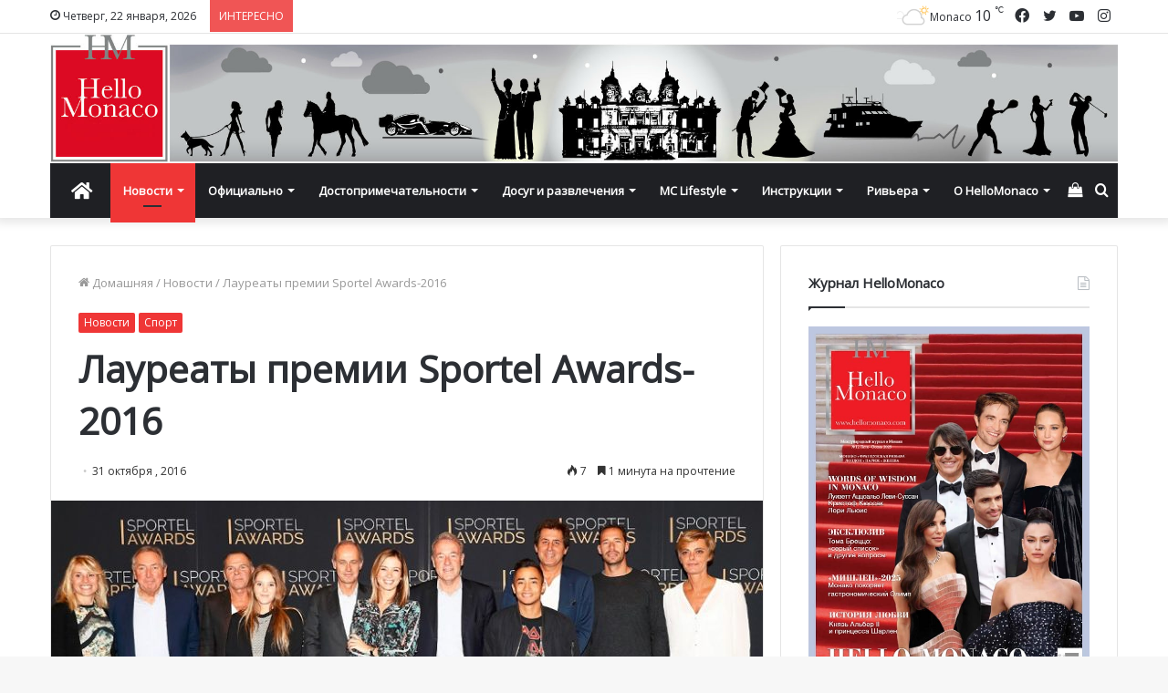

--- FILE ---
content_type: text/html; charset=UTF-8
request_url: https://www.hellomonaco.ru/vkurse/laureatyi-premii-sportel-awards-2016/
body_size: 29910
content:
<!DOCTYPE html>
<html lang="ru-RU" class="" data-skin="light">
<head>
	<meta charset="UTF-8" />
	<link rel="profile" href="http://gmpg.org/xfn/11" />
	<meta name='robots' content='index, follow, max-image-preview:large, max-snippet:-1, max-video-preview:-1' />

	<!-- This site is optimized with the Yoast SEO plugin v17.8 - https://yoast.com/wordpress/plugins/seo/ -->
	<title>Лауреаты премии Sportel Awards-2016</title>
	<meta name="description" content="С 24 по 27 октября в Гримальди Форуме состоялась конференция Sportel. В рамках этого мероприятия, прошла церемония вручения премии Sportel Awards" />
	<link rel="canonical" href="https://www.hellomonaco.ru/vkurse/laureatyi-premii-sportel-awards-2016/" />
	<meta property="og:locale" content="ru_RU" />
	<meta property="og:type" content="article" />
	<meta property="og:title" content="Лауреаты премии Sportel Awards-2016" />
	<meta property="og:description" content="С 24 по 27 октября в Гримальди Форуме состоялась конференция Sportel. В рамках этого мероприятия, прошла церемония вручения премии Sportel Awards" />
	<meta property="og:url" content="https://www.hellomonaco.ru/vkurse/laureatyi-premii-sportel-awards-2016/" />
	<meta property="og:site_name" content="HelloMonaco.ru" />
	<meta property="article:publisher" content="https://www.facebook.com/monacoru/" />
	<meta property="article:published_time" content="2016-10-31T08:00:36+00:00" />
	<meta property="og:image" content="https://www.hellomonaco.ru/wp-content/uploads/2016/10/sportel-1.jpg" />
	<meta property="og:image:width" content="800" />
	<meta property="og:image:height" content="418" />
	<meta name="twitter:card" content="summary_large_image" />
	<meta name="twitter:creator" content="@hello_monaco" />
	<meta name="twitter:site" content="@hello_monaco" />
	<meta name="twitter:label1" content="Написано автором" />
	<meta name="twitter:data1" content="admin" />
	<script type="application/ld+json" class="yoast-schema-graph">{"@context":"https://schema.org","@graph":[{"@type":"Organization","@id":"https://www.hellomonaco.ru/#organization","name":"Hello Monaco by Olga Taran","url":"https://www.hellomonaco.ru/","sameAs":["https://www.facebook.com/monacoru/","https://www.instagram.com/hello_monaco/","https://twitter.com/hello_monaco"],"logo":{"@type":"ImageObject","@id":"https://www.hellomonaco.ru/#logo","inLanguage":"ru-RU","url":false,"contentUrl":false,"width":568,"height":619,"caption":"Hello Monaco by Olga Taran"},"image":{"@id":"https://www.hellomonaco.ru/#logo"}},{"@type":"WebSite","@id":"https://www.hellomonaco.ru/#website","url":"https://www.hellomonaco.ru/","name":"HelloMonaco.ru","description":"\u041a\u043d\u044f\u0436\u0435\u0441\u0442\u0432\u043e \u041c\u043e\u043d\u0430\u043a\u043e. \u041d\u043e\u0432\u043e\u0441\u0442\u0438 Monaco","publisher":{"@id":"https://www.hellomonaco.ru/#organization"},"potentialAction":[{"@type":"SearchAction","target":{"@type":"EntryPoint","urlTemplate":"https://www.hellomonaco.ru/?s={search_term_string}"},"query-input":"required name=search_term_string"}],"inLanguage":"ru-RU"},{"@type":"ImageObject","@id":"https://www.hellomonaco.ru/vkurse/laureatyi-premii-sportel-awards-2016/#primaryimage","inLanguage":"ru-RU","url":"https://www.hellomonaco.ru/wp-content/uploads/2016/10/sportel-1.jpg","contentUrl":"https://www.hellomonaco.ru/wp-content/uploads/2016/10/sportel-1.jpg","width":800,"height":418,"caption":"Sportel Awards"},{"@type":"WebPage","@id":"https://www.hellomonaco.ru/vkurse/laureatyi-premii-sportel-awards-2016/#webpage","url":"https://www.hellomonaco.ru/vkurse/laureatyi-premii-sportel-awards-2016/","name":"\u041b\u0430\u0443\u0440\u0435\u0430\u0442\u044b \u043f\u0440\u0435\u043c\u0438\u0438 Sportel Awards-2016","isPartOf":{"@id":"https://www.hellomonaco.ru/#website"},"primaryImageOfPage":{"@id":"https://www.hellomonaco.ru/vkurse/laureatyi-premii-sportel-awards-2016/#primaryimage"},"datePublished":"2016-10-31T08:00:36+00:00","dateModified":"2016-10-31T08:00:36+00:00","description":"\u0421 24 \u043f\u043e 27 \u043e\u043a\u0442\u044f\u0431\u0440\u044f \u0432 \u0413\u0440\u0438\u043c\u0430\u043b\u044c\u0434\u0438 \u0424\u043e\u0440\u0443\u043c\u0435 \u0441\u043e\u0441\u0442\u043e\u044f\u043b\u0430\u0441\u044c \u043a\u043e\u043d\u0444\u0435\u0440\u0435\u043d\u0446\u0438\u044f Sportel. \u0412 \u0440\u0430\u043c\u043a\u0430\u0445 \u044d\u0442\u043e\u0433\u043e \u043c\u0435\u0440\u043e\u043f\u0440\u0438\u044f\u0442\u0438\u044f, \u043f\u0440\u043e\u0448\u043b\u0430 \u0446\u0435\u0440\u0435\u043c\u043e\u043d\u0438\u044f \u0432\u0440\u0443\u0447\u0435\u043d\u0438\u044f \u043f\u0440\u0435\u043c\u0438\u0438 Sportel Awards","breadcrumb":{"@id":"https://www.hellomonaco.ru/vkurse/laureatyi-premii-sportel-awards-2016/#breadcrumb"},"inLanguage":"ru-RU","potentialAction":[{"@type":"ReadAction","target":["https://www.hellomonaco.ru/vkurse/laureatyi-premii-sportel-awards-2016/"]}]},{"@type":"BreadcrumbList","@id":"https://www.hellomonaco.ru/vkurse/laureatyi-premii-sportel-awards-2016/#breadcrumb","itemListElement":[{"@type":"ListItem","position":1,"name":"\u0413\u043b\u0430\u0432\u043d\u0430\u044f \u0441\u0442\u0440\u0430\u043d\u0438\u0446\u0430","item":"https://www.hellomonaco.ru/"},{"@type":"ListItem","position":2,"name":"\u041b\u0430\u0443\u0440\u0435\u0430\u0442\u044b \u043f\u0440\u0435\u043c\u0438\u0438 Sportel Awards-2016"}]},{"@type":"Article","@id":"https://www.hellomonaco.ru/vkurse/laureatyi-premii-sportel-awards-2016/#article","isPartOf":{"@id":"https://www.hellomonaco.ru/vkurse/laureatyi-premii-sportel-awards-2016/#webpage"},"author":{"@id":"https://www.hellomonaco.ru/#/schema/person/39d62c50c3fddde3ce12f37e84e6e930"},"headline":"\u041b\u0430\u0443\u0440\u0435\u0430\u0442\u044b \u043f\u0440\u0435\u043c\u0438\u0438 Sportel Awards-2016","datePublished":"2016-10-31T08:00:36+00:00","dateModified":"2016-10-31T08:00:36+00:00","mainEntityOfPage":{"@id":"https://www.hellomonaco.ru/vkurse/laureatyi-premii-sportel-awards-2016/#webpage"},"wordCount":63,"publisher":{"@id":"https://www.hellomonaco.ru/#organization"},"image":{"@id":"https://www.hellomonaco.ru/vkurse/laureatyi-premii-sportel-awards-2016/#primaryimage"},"thumbnailUrl":"https://www.hellomonaco.ru/wp-content/uploads/2016/10/sportel-1.jpg","articleSection":["\u041d\u043e\u0432\u043e\u0441\u0442\u0438","\u0421\u043f\u043e\u0440\u0442"],"inLanguage":"ru-RU"},{"@type":"Person","@id":"https://www.hellomonaco.ru/#/schema/person/39d62c50c3fddde3ce12f37e84e6e930","name":"admin"}]}</script>
	<!-- / Yoast SEO plugin. -->


<link rel='dns-prefetch' href='//s.w.org' />

<link rel="alternate" type="application/rss+xml" title="HelloMonaco.ru &raquo; Лента" href="https://www.hellomonaco.ru/feed/" />
<link rel="alternate" type="application/rss+xml" title="HelloMonaco.ru &raquo; Лента комментариев" href="https://www.hellomonaco.ru/comments/feed/" />
<link rel="alternate" type="text/calendar" title="HelloMonaco.ru &raquo; Новостная лента iCal" href="https://www.hellomonaco.ru/events/?ical=1" />
		<script type="text/javascript">
			window._wpemojiSettings = {"baseUrl":"https:\/\/s.w.org\/images\/core\/emoji\/13.1.0\/72x72\/","ext":".png","svgUrl":"https:\/\/s.w.org\/images\/core\/emoji\/13.1.0\/svg\/","svgExt":".svg","source":{"concatemoji":"https:\/\/www.hellomonaco.ru\/wp-includes\/js\/wp-emoji-release.min.js?ver=5.8.12"}};
			!function(e,a,t){var n,r,o,i=a.createElement("canvas"),p=i.getContext&&i.getContext("2d");function s(e,t){var a=String.fromCharCode;p.clearRect(0,0,i.width,i.height),p.fillText(a.apply(this,e),0,0);e=i.toDataURL();return p.clearRect(0,0,i.width,i.height),p.fillText(a.apply(this,t),0,0),e===i.toDataURL()}function c(e){var t=a.createElement("script");t.src=e,t.defer=t.type="text/javascript",a.getElementsByTagName("head")[0].appendChild(t)}for(o=Array("flag","emoji"),t.supports={everything:!0,everythingExceptFlag:!0},r=0;r<o.length;r++)t.supports[o[r]]=function(e){if(!p||!p.fillText)return!1;switch(p.textBaseline="top",p.font="600 32px Arial",e){case"flag":return s([127987,65039,8205,9895,65039],[127987,65039,8203,9895,65039])?!1:!s([55356,56826,55356,56819],[55356,56826,8203,55356,56819])&&!s([55356,57332,56128,56423,56128,56418,56128,56421,56128,56430,56128,56423,56128,56447],[55356,57332,8203,56128,56423,8203,56128,56418,8203,56128,56421,8203,56128,56430,8203,56128,56423,8203,56128,56447]);case"emoji":return!s([10084,65039,8205,55357,56613],[10084,65039,8203,55357,56613])}return!1}(o[r]),t.supports.everything=t.supports.everything&&t.supports[o[r]],"flag"!==o[r]&&(t.supports.everythingExceptFlag=t.supports.everythingExceptFlag&&t.supports[o[r]]);t.supports.everythingExceptFlag=t.supports.everythingExceptFlag&&!t.supports.flag,t.DOMReady=!1,t.readyCallback=function(){t.DOMReady=!0},t.supports.everything||(n=function(){t.readyCallback()},a.addEventListener?(a.addEventListener("DOMContentLoaded",n,!1),e.addEventListener("load",n,!1)):(e.attachEvent("onload",n),a.attachEvent("onreadystatechange",function(){"complete"===a.readyState&&t.readyCallback()})),(n=t.source||{}).concatemoji?c(n.concatemoji):n.wpemoji&&n.twemoji&&(c(n.twemoji),c(n.wpemoji)))}(window,document,window._wpemojiSettings);
		</script>
		<style type="text/css">
img.wp-smiley,
img.emoji {
	display: inline !important;
	border: none !important;
	box-shadow: none !important;
	height: 1em !important;
	width: 1em !important;
	margin: 0 .07em !important;
	vertical-align: -0.1em !important;
	background: none !important;
	padding: 0 !important;
}
</style>
	<link rel='stylesheet' id='sbi_styles-css'  href='https://www.hellomonaco.ru/wp-content/plugins/instagram-feed/css/sbi-styles.min.css?ver=6.1.1' type='text/css' media='all' />
<link rel='stylesheet' id='wp-block-library-css'  href='https://www.hellomonaco.ru/wp-includes/css/dist/block-library/style.min.css?ver=5.8.12' type='text/css' media='all' />
<style id='wp-block-library-theme-inline-css' type='text/css'>
#start-resizable-editor-section{display:none}.wp-block-audio figcaption{color:#555;font-size:13px;text-align:center}.is-dark-theme .wp-block-audio figcaption{color:hsla(0,0%,100%,.65)}.wp-block-code{font-family:Menlo,Consolas,monaco,monospace;color:#1e1e1e;padding:.8em 1em;border:1px solid #ddd;border-radius:4px}.wp-block-embed figcaption{color:#555;font-size:13px;text-align:center}.is-dark-theme .wp-block-embed figcaption{color:hsla(0,0%,100%,.65)}.blocks-gallery-caption{color:#555;font-size:13px;text-align:center}.is-dark-theme .blocks-gallery-caption{color:hsla(0,0%,100%,.65)}.wp-block-image figcaption{color:#555;font-size:13px;text-align:center}.is-dark-theme .wp-block-image figcaption{color:hsla(0,0%,100%,.65)}.wp-block-pullquote{border-top:4px solid;border-bottom:4px solid;margin-bottom:1.75em;color:currentColor}.wp-block-pullquote__citation,.wp-block-pullquote cite,.wp-block-pullquote footer{color:currentColor;text-transform:uppercase;font-size:.8125em;font-style:normal}.wp-block-quote{border-left:.25em solid;margin:0 0 1.75em;padding-left:1em}.wp-block-quote cite,.wp-block-quote footer{color:currentColor;font-size:.8125em;position:relative;font-style:normal}.wp-block-quote.has-text-align-right{border-left:none;border-right:.25em solid;padding-left:0;padding-right:1em}.wp-block-quote.has-text-align-center{border:none;padding-left:0}.wp-block-quote.is-large,.wp-block-quote.is-style-large{border:none}.wp-block-search .wp-block-search__label{font-weight:700}.wp-block-group.has-background{padding:1.25em 2.375em;margin-top:0;margin-bottom:0}.wp-block-separator{border:none;border-bottom:2px solid;margin-left:auto;margin-right:auto;opacity:.4}.wp-block-separator:not(.is-style-wide):not(.is-style-dots){width:100px}.wp-block-separator.has-background:not(.is-style-dots){border-bottom:none;height:1px}.wp-block-separator.has-background:not(.is-style-wide):not(.is-style-dots){height:2px}.wp-block-table thead{border-bottom:3px solid}.wp-block-table tfoot{border-top:3px solid}.wp-block-table td,.wp-block-table th{padding:.5em;border:1px solid;word-break:normal}.wp-block-table figcaption{color:#555;font-size:13px;text-align:center}.is-dark-theme .wp-block-table figcaption{color:hsla(0,0%,100%,.65)}.wp-block-video figcaption{color:#555;font-size:13px;text-align:center}.is-dark-theme .wp-block-video figcaption{color:hsla(0,0%,100%,.65)}.wp-block-template-part.has-background{padding:1.25em 2.375em;margin-top:0;margin-bottom:0}#end-resizable-editor-section{display:none}
</style>
<link rel='stylesheet' id='wc-blocks-vendors-style-css'  href='https://www.hellomonaco.ru/wp-content/plugins/woocommerce/packages/woocommerce-blocks/build/wc-blocks-vendors-style.css?ver=8.0.0' type='text/css' media='all' />
<link rel='stylesheet' id='wc-blocks-style-css'  href='https://www.hellomonaco.ru/wp-content/plugins/woocommerce/packages/woocommerce-blocks/build/wc-blocks-style.css?ver=8.0.0' type='text/css' media='all' />
<link rel='stylesheet' id='tie-css-woocommerce-css'  href='https://www.hellomonaco.ru/wp-content/themes/jannah/assets/css/plugins/woocommerce.min.css?ver=5.4.9' type='text/css' media='all' />
<style id='woocommerce-inline-inline-css' type='text/css'>
.woocommerce form .form-row .required { visibility: visible; }
</style>
<link rel='stylesheet' id='tie-css-base-css'  href='https://www.hellomonaco.ru/wp-content/themes/jannah/assets/css/base.min.css?ver=5.4.9' type='text/css' media='all' />
<link rel='stylesheet' id='tie-css-styles-css'  href='https://www.hellomonaco.ru/wp-content/themes/jannah/assets/css/style.min.css?ver=5.4.9' type='text/css' media='all' />
<link rel='stylesheet' id='tie-css-widgets-css'  href='https://www.hellomonaco.ru/wp-content/themes/jannah/assets/css/widgets.min.css?ver=5.4.9' type='text/css' media='all' />
<link rel='stylesheet' id='tie-css-helpers-css'  href='https://www.hellomonaco.ru/wp-content/themes/jannah/assets/css/helpers.min.css?ver=5.4.9' type='text/css' media='all' />
<link rel='stylesheet' id='tie-fontawesome5-css'  href='https://www.hellomonaco.ru/wp-content/themes/jannah/assets/css/fontawesome.css?ver=5.4.9' type='text/css' media='all' />
<link rel='stylesheet' id='tie-css-ilightbox-css'  href='https://www.hellomonaco.ru/wp-content/themes/jannah/assets/ilightbox/dark-skin/skin.css?ver=5.4.9' type='text/css' media='all' />
<link rel='stylesheet' id='tie-css-shortcodes-css'  href='https://www.hellomonaco.ru/wp-content/themes/jannah/assets/css/plugins/shortcodes.min.css?ver=5.4.9' type='text/css' media='all' />
<link rel='stylesheet' id='tie-css-single-css'  href='https://www.hellomonaco.ru/wp-content/themes/jannah/assets/css/single.min.css?ver=5.4.9' type='text/css' media='all' />
<link rel='stylesheet' id='tie-css-print-css'  href='https://www.hellomonaco.ru/wp-content/themes/jannah/assets/css/print.css?ver=5.4.9' type='text/css' media='print' />
<style id='tie-css-print-inline-css' type='text/css'>
.wf-active body{font-family: 'Open Sans';}.wf-active .logo-text,.wf-active h1,.wf-active h2,.wf-active h3,.wf-active h4,.wf-active h5,.wf-active h6,.wf-active .the-subtitle{font-family: 'Open Sans';}.brand-title,a:hover,.tie-popup-search-submit,#logo.text-logo a,.theme-header nav .components #search-submit:hover,.theme-header .header-nav .components > li:hover > a,.theme-header .header-nav .components li a:hover,.main-menu ul.cats-vertical li a.is-active,.main-menu ul.cats-vertical li a:hover,.main-nav li.mega-menu .post-meta a:hover,.main-nav li.mega-menu .post-box-title a:hover,.search-in-main-nav.autocomplete-suggestions a:hover,#main-nav .menu ul:not(.cats-horizontal) li:hover > a,#main-nav .menu ul li.current-menu-item:not(.mega-link-column) > a,.top-nav .menu li:hover > a,.top-nav .menu > .tie-current-menu > a,.search-in-top-nav.autocomplete-suggestions .post-title a:hover,div.mag-box .mag-box-options .mag-box-filter-links a.active,.mag-box-filter-links .flexMenu-viewMore:hover > a,.stars-rating-active,body .tabs.tabs .active > a,.video-play-icon,.spinner-circle:after,#go-to-content:hover,.comment-list .comment-author .fn,.commentlist .comment-author .fn,blockquote::before,blockquote cite,blockquote.quote-simple p,.multiple-post-pages a:hover,#story-index li .is-current,.latest-tweets-widget .twitter-icon-wrap span,.wide-slider-nav-wrapper .slide,.wide-next-prev-slider-wrapper .tie-slider-nav li:hover span,.review-final-score h3,#mobile-menu-icon:hover .menu-text,body .entry a,.dark-skin body .entry a,.entry .post-bottom-meta a:hover,.comment-list .comment-content a,q a,blockquote a,.widget.tie-weather-widget .icon-basecloud-bg:after,.site-footer a:hover,.site-footer .stars-rating-active,.site-footer .twitter-icon-wrap span,.site-info a:hover{color: #ef3636;}#instagram-link a:hover{color: #ef3636 !important;border-color: #ef3636 !important;}[type='submit'],.button,.generic-button a,.generic-button button,.theme-header .header-nav .comp-sub-menu a.button.guest-btn:hover,.theme-header .header-nav .comp-sub-menu a.checkout-button,nav.main-nav .menu > li.tie-current-menu > a,nav.main-nav .menu > li:hover > a,.main-menu .mega-links-head:after,.main-nav .mega-menu.mega-cat .cats-horizontal li a.is-active,#mobile-menu-icon:hover .nav-icon,#mobile-menu-icon:hover .nav-icon:before,#mobile-menu-icon:hover .nav-icon:after,.search-in-main-nav.autocomplete-suggestions a.button,.search-in-top-nav.autocomplete-suggestions a.button,.spinner > div,.post-cat,.pages-numbers li.current span,.multiple-post-pages > span,#tie-wrapper .mejs-container .mejs-controls,.mag-box-filter-links a:hover,.slider-arrow-nav a:not(.pagination-disabled):hover,.comment-list .reply a:hover,.commentlist .reply a:hover,#reading-position-indicator,#story-index-icon,.videos-block .playlist-title,.review-percentage .review-item span span,.tie-slick-dots li.slick-active button,.tie-slick-dots li button:hover,.digital-rating-static,.timeline-widget li a:hover .date:before,#wp-calendar #today,.posts-list-counter li.widget-post-list:before,.cat-counter a + span,.tie-slider-nav li span:hover,.fullwidth-area .widget_tag_cloud .tagcloud a:hover,.magazine2:not(.block-head-4) .dark-widgetized-area ul.tabs a:hover,.magazine2:not(.block-head-4) .dark-widgetized-area ul.tabs .active a,.magazine1 .dark-widgetized-area ul.tabs a:hover,.magazine1 .dark-widgetized-area ul.tabs .active a,.block-head-4.magazine2 .dark-widgetized-area .tabs.tabs .active a,.block-head-4.magazine2 .dark-widgetized-area .tabs > .active a:before,.block-head-4.magazine2 .dark-widgetized-area .tabs > .active a:after,.demo_store,.demo #logo:after,.demo #sticky-logo:after,.widget.tie-weather-widget,span.video-close-btn:hover,#go-to-top,.latest-tweets-widget .slider-links .button:not(:hover){background-color: #ef3636;color: #FFFFFF;}.tie-weather-widget .widget-title .the-subtitle,.block-head-4.magazine2 #footer .tabs .active a:hover{color: #FFFFFF;}pre,code,.pages-numbers li.current span,.theme-header .header-nav .comp-sub-menu a.button.guest-btn:hover,.multiple-post-pages > span,.post-content-slideshow .tie-slider-nav li span:hover,#tie-body .tie-slider-nav li > span:hover,.slider-arrow-nav a:not(.pagination-disabled):hover,.main-nav .mega-menu.mega-cat .cats-horizontal li a.is-active,.main-nav .mega-menu.mega-cat .cats-horizontal li a:hover,.main-menu .menu > li > .menu-sub-content{border-color: #ef3636;}.main-menu .menu > li.tie-current-menu{border-bottom-color: #ef3636;}.top-nav .menu li.tie-current-menu > a:before,.top-nav .menu li.menu-item-has-children:hover > a:before{border-top-color: #ef3636;}.main-nav .main-menu .menu > li.tie-current-menu > a:before,.main-nav .main-menu .menu > li:hover > a:before{border-top-color: #FFFFFF;}header.main-nav-light .main-nav .menu-item-has-children li:hover > a:before,header.main-nav-light .main-nav .mega-menu li:hover > a:before{border-left-color: #ef3636;}.rtl header.main-nav-light .main-nav .menu-item-has-children li:hover > a:before,.rtl header.main-nav-light .main-nav .mega-menu li:hover > a:before{border-right-color: #ef3636;border-left-color: transparent;}.top-nav ul.menu li .menu-item-has-children:hover > a:before{border-top-color: transparent;border-left-color: #ef3636;}.rtl .top-nav ul.menu li .menu-item-has-children:hover > a:before{border-left-color: transparent;border-right-color: #ef3636;}::-moz-selection{background-color: #ef3636;color: #FFFFFF;}::selection{background-color: #ef3636;color: #FFFFFF;}circle.circle_bar{stroke: #ef3636;}#reading-position-indicator{box-shadow: 0 0 10px rgba( 239,54,54,0.7);}#logo.text-logo a:hover,body .entry a:hover,.dark-skin body .entry a:hover,.comment-list .comment-content a:hover,.block-head-4.magazine2 .site-footer .tabs li a:hover,q a:hover,blockquote a:hover{color: #bd0404;}.button:hover,input[type='submit']:hover,.generic-button a:hover,.generic-button button:hover,a.post-cat:hover,.site-footer .button:hover,.site-footer [type='submit']:hover,.search-in-main-nav.autocomplete-suggestions a.button:hover,.search-in-top-nav.autocomplete-suggestions a.button:hover,.theme-header .header-nav .comp-sub-menu a.checkout-button:hover{background-color: #bd0404;color: #FFFFFF;}.theme-header .header-nav .comp-sub-menu a.checkout-button:not(:hover),body .entry a.button{color: #FFFFFF;}#story-index.is-compact .story-index-content{background-color: #ef3636;}#story-index.is-compact .story-index-content a,#story-index.is-compact .story-index-content .is-current{color: #FFFFFF;}.woocommerce div.product span.price,.woocommerce div.product p.price,.woocommerce div.product div.summary .product_meta > span,.woocommerce div.product div.summary .product_meta > span a:hover,.woocommerce ul.products li.product .price ins,.woocommerce .woocommerce-pagination ul.page-numbers li a.current,.woocommerce .woocommerce-pagination ul.page-numbers li a:hover,.woocommerce .woocommerce-pagination ul.page-numbers li span.current,.woocommerce .woocommerce-pagination ul.page-numbers li span:hover,.woocommerce .widget_rating_filter ul li.chosen a,.woocommerce-MyAccount-navigation ul li.is-active a{color: #ef3636;}.woocommerce span.new,.woocommerce a.button.alt,.woocommerce button.button.alt,.woocommerce input.button.alt,.woocommerce a.button.alt.disabled,.woocommerce a.button.alt:disabled,.woocommerce a.button.alt:disabled[disabled],.woocommerce a.button.alt.disabled:hover,.woocommerce a.button.alt:disabled:hover,.woocommerce a.button.alt:disabled[disabled]:hover,.woocommerce button.button.alt.disabled,.woocommerce button.button.alt:disabled,.woocommerce button.button.alt:disabled[disabled],.woocommerce button.button.alt.disabled:hover,.woocommerce button.button.alt:disabled:hover,.woocommerce button.button.alt:disabled[disabled]:hover,.woocommerce input.button.alt.disabled,.woocommerce input.button.alt:disabled,.woocommerce input.button.alt:disabled[disabled],.woocommerce input.button.alt.disabled:hover,.woocommerce input.button.alt:disabled:hover,.woocommerce input.button.alt:disabled[disabled]:hover,.woocommerce .widget_price_filter .ui-slider .ui-slider-range{background-color: #ef3636;color: #FFFFFF;}.woocommerce div.product #product-images-slider-nav .tie-slick-slider .slide.slick-current img{border-color: #ef3636;}.woocommerce a.button:hover,.woocommerce button.button:hover,.woocommerce input.button:hover,.woocommerce a.button.alt:hover,.woocommerce button.button.alt:hover,.woocommerce input.button.alt:hover{background-color: #bd0404;}#tie-body .mag-box-title h3 a,#tie-body .block-more-button{color: #ef3636;}#tie-body .mag-box-title h3 a:hover,#tie-body .block-more-button:hover{color: #bd0404;}#tie-body .mag-box-title{color: #ef3636;}#tie-body .mag-box-title:before{border-top-color: #ef3636;}#tie-body .mag-box-title:after,#tie-body #footer .widget-title:after{background-color: #ef3636;}.brand-title,a:hover,.tie-popup-search-submit,#logo.text-logo a,.theme-header nav .components #search-submit:hover,.theme-header .header-nav .components > li:hover > a,.theme-header .header-nav .components li a:hover,.main-menu ul.cats-vertical li a.is-active,.main-menu ul.cats-vertical li a:hover,.main-nav li.mega-menu .post-meta a:hover,.main-nav li.mega-menu .post-box-title a:hover,.search-in-main-nav.autocomplete-suggestions a:hover,#main-nav .menu ul:not(.cats-horizontal) li:hover > a,#main-nav .menu ul li.current-menu-item:not(.mega-link-column) > a,.top-nav .menu li:hover > a,.top-nav .menu > .tie-current-menu > a,.search-in-top-nav.autocomplete-suggestions .post-title a:hover,div.mag-box .mag-box-options .mag-box-filter-links a.active,.mag-box-filter-links .flexMenu-viewMore:hover > a,.stars-rating-active,body .tabs.tabs .active > a,.video-play-icon,.spinner-circle:after,#go-to-content:hover,.comment-list .comment-author .fn,.commentlist .comment-author .fn,blockquote::before,blockquote cite,blockquote.quote-simple p,.multiple-post-pages a:hover,#story-index li .is-current,.latest-tweets-widget .twitter-icon-wrap span,.wide-slider-nav-wrapper .slide,.wide-next-prev-slider-wrapper .tie-slider-nav li:hover span,.review-final-score h3,#mobile-menu-icon:hover .menu-text,body .entry a,.dark-skin body .entry a,.entry .post-bottom-meta a:hover,.comment-list .comment-content a,q a,blockquote a,.widget.tie-weather-widget .icon-basecloud-bg:after,.site-footer a:hover,.site-footer .stars-rating-active,.site-footer .twitter-icon-wrap span,.site-info a:hover{color: #ef3636;}#instagram-link a:hover{color: #ef3636 !important;border-color: #ef3636 !important;}[type='submit'],.button,.generic-button a,.generic-button button,.theme-header .header-nav .comp-sub-menu a.button.guest-btn:hover,.theme-header .header-nav .comp-sub-menu a.checkout-button,nav.main-nav .menu > li.tie-current-menu > a,nav.main-nav .menu > li:hover > a,.main-menu .mega-links-head:after,.main-nav .mega-menu.mega-cat .cats-horizontal li a.is-active,#mobile-menu-icon:hover .nav-icon,#mobile-menu-icon:hover .nav-icon:before,#mobile-menu-icon:hover .nav-icon:after,.search-in-main-nav.autocomplete-suggestions a.button,.search-in-top-nav.autocomplete-suggestions a.button,.spinner > div,.post-cat,.pages-numbers li.current span,.multiple-post-pages > span,#tie-wrapper .mejs-container .mejs-controls,.mag-box-filter-links a:hover,.slider-arrow-nav a:not(.pagination-disabled):hover,.comment-list .reply a:hover,.commentlist .reply a:hover,#reading-position-indicator,#story-index-icon,.videos-block .playlist-title,.review-percentage .review-item span span,.tie-slick-dots li.slick-active button,.tie-slick-dots li button:hover,.digital-rating-static,.timeline-widget li a:hover .date:before,#wp-calendar #today,.posts-list-counter li.widget-post-list:before,.cat-counter a + span,.tie-slider-nav li span:hover,.fullwidth-area .widget_tag_cloud .tagcloud a:hover,.magazine2:not(.block-head-4) .dark-widgetized-area ul.tabs a:hover,.magazine2:not(.block-head-4) .dark-widgetized-area ul.tabs .active a,.magazine1 .dark-widgetized-area ul.tabs a:hover,.magazine1 .dark-widgetized-area ul.tabs .active a,.block-head-4.magazine2 .dark-widgetized-area .tabs.tabs .active a,.block-head-4.magazine2 .dark-widgetized-area .tabs > .active a:before,.block-head-4.magazine2 .dark-widgetized-area .tabs > .active a:after,.demo_store,.demo #logo:after,.demo #sticky-logo:after,.widget.tie-weather-widget,span.video-close-btn:hover,#go-to-top,.latest-tweets-widget .slider-links .button:not(:hover){background-color: #ef3636;color: #FFFFFF;}.tie-weather-widget .widget-title .the-subtitle,.block-head-4.magazine2 #footer .tabs .active a:hover{color: #FFFFFF;}pre,code,.pages-numbers li.current span,.theme-header .header-nav .comp-sub-menu a.button.guest-btn:hover,.multiple-post-pages > span,.post-content-slideshow .tie-slider-nav li span:hover,#tie-body .tie-slider-nav li > span:hover,.slider-arrow-nav a:not(.pagination-disabled):hover,.main-nav .mega-menu.mega-cat .cats-horizontal li a.is-active,.main-nav .mega-menu.mega-cat .cats-horizontal li a:hover,.main-menu .menu > li > .menu-sub-content{border-color: #ef3636;}.main-menu .menu > li.tie-current-menu{border-bottom-color: #ef3636;}.top-nav .menu li.tie-current-menu > a:before,.top-nav .menu li.menu-item-has-children:hover > a:before{border-top-color: #ef3636;}.main-nav .main-menu .menu > li.tie-current-menu > a:before,.main-nav .main-menu .menu > li:hover > a:before{border-top-color: #FFFFFF;}header.main-nav-light .main-nav .menu-item-has-children li:hover > a:before,header.main-nav-light .main-nav .mega-menu li:hover > a:before{border-left-color: #ef3636;}.rtl header.main-nav-light .main-nav .menu-item-has-children li:hover > a:before,.rtl header.main-nav-light .main-nav .mega-menu li:hover > a:before{border-right-color: #ef3636;border-left-color: transparent;}.top-nav ul.menu li .menu-item-has-children:hover > a:before{border-top-color: transparent;border-left-color: #ef3636;}.rtl .top-nav ul.menu li .menu-item-has-children:hover > a:before{border-left-color: transparent;border-right-color: #ef3636;}::-moz-selection{background-color: #ef3636;color: #FFFFFF;}::selection{background-color: #ef3636;color: #FFFFFF;}circle.circle_bar{stroke: #ef3636;}#reading-position-indicator{box-shadow: 0 0 10px rgba( 239,54,54,0.7);}#logo.text-logo a:hover,body .entry a:hover,.dark-skin body .entry a:hover,.comment-list .comment-content a:hover,.block-head-4.magazine2 .site-footer .tabs li a:hover,q a:hover,blockquote a:hover{color: #bd0404;}.button:hover,input[type='submit']:hover,.generic-button a:hover,.generic-button button:hover,a.post-cat:hover,.site-footer .button:hover,.site-footer [type='submit']:hover,.search-in-main-nav.autocomplete-suggestions a.button:hover,.search-in-top-nav.autocomplete-suggestions a.button:hover,.theme-header .header-nav .comp-sub-menu a.checkout-button:hover{background-color: #bd0404;color: #FFFFFF;}.theme-header .header-nav .comp-sub-menu a.checkout-button:not(:hover),body .entry a.button{color: #FFFFFF;}#story-index.is-compact .story-index-content{background-color: #ef3636;}#story-index.is-compact .story-index-content a,#story-index.is-compact .story-index-content .is-current{color: #FFFFFF;}.woocommerce div.product span.price,.woocommerce div.product p.price,.woocommerce div.product div.summary .product_meta > span,.woocommerce div.product div.summary .product_meta > span a:hover,.woocommerce ul.products li.product .price ins,.woocommerce .woocommerce-pagination ul.page-numbers li a.current,.woocommerce .woocommerce-pagination ul.page-numbers li a:hover,.woocommerce .woocommerce-pagination ul.page-numbers li span.current,.woocommerce .woocommerce-pagination ul.page-numbers li span:hover,.woocommerce .widget_rating_filter ul li.chosen a,.woocommerce-MyAccount-navigation ul li.is-active a{color: #ef3636;}.woocommerce span.new,.woocommerce a.button.alt,.woocommerce button.button.alt,.woocommerce input.button.alt,.woocommerce a.button.alt.disabled,.woocommerce a.button.alt:disabled,.woocommerce a.button.alt:disabled[disabled],.woocommerce a.button.alt.disabled:hover,.woocommerce a.button.alt:disabled:hover,.woocommerce a.button.alt:disabled[disabled]:hover,.woocommerce button.button.alt.disabled,.woocommerce button.button.alt:disabled,.woocommerce button.button.alt:disabled[disabled],.woocommerce button.button.alt.disabled:hover,.woocommerce button.button.alt:disabled:hover,.woocommerce button.button.alt:disabled[disabled]:hover,.woocommerce input.button.alt.disabled,.woocommerce input.button.alt:disabled,.woocommerce input.button.alt:disabled[disabled],.woocommerce input.button.alt.disabled:hover,.woocommerce input.button.alt:disabled:hover,.woocommerce input.button.alt:disabled[disabled]:hover,.woocommerce .widget_price_filter .ui-slider .ui-slider-range{background-color: #ef3636;color: #FFFFFF;}.woocommerce div.product #product-images-slider-nav .tie-slick-slider .slide.slick-current img{border-color: #ef3636;}.woocommerce a.button:hover,.woocommerce button.button:hover,.woocommerce input.button:hover,.woocommerce a.button.alt:hover,.woocommerce button.button.alt:hover,.woocommerce input.button.alt:hover{background-color: #bd0404;}#tie-body .mag-box-title h3 a,#tie-body .block-more-button{color: #ef3636;}#tie-body .mag-box-title h3 a:hover,#tie-body .block-more-button:hover{color: #bd0404;}#tie-body .mag-box-title{color: #ef3636;}#tie-body .mag-box-title:before{border-top-color: #ef3636;}#tie-body .mag-box-title:after,#tie-body #footer .widget-title:after{background-color: #ef3636;}@media (max-width: 991px){#theme-header.has-normal-width-logo #logo img {width:400px !important;max-width:100% !important;height: auto !important;max-height: 200px !important;}}
</style>
<style id='rocket-lazyload-inline-css' type='text/css'>
.rll-youtube-player{position:relative;padding-bottom:56.23%;height:0;overflow:hidden;max-width:100%;}.rll-youtube-player:focus-within{outline: 2px solid currentColor;outline-offset: 5px;}.rll-youtube-player iframe{position:absolute;top:0;left:0;width:100%;height:100%;z-index:100;background:0 0}.rll-youtube-player img{bottom:0;display:block;left:0;margin:auto;max-width:100%;width:100%;position:absolute;right:0;top:0;border:none;height:auto;-webkit-transition:.4s all;-moz-transition:.4s all;transition:.4s all}.rll-youtube-player img:hover{-webkit-filter:brightness(75%)}.rll-youtube-player .play{height:100%;width:100%;left:0;top:0;position:absolute;background:url(https://www.hellomonaco.ru/wp-content/plugins/wp-rocket/assets/img/youtube.png) no-repeat center;background-color: transparent !important;cursor:pointer;border:none;}
</style>
<script type='text/javascript' src='https://www.hellomonaco.ru/wp-includes/js/jquery/jquery.min.js?ver=3.6.0' id='jquery-core-js'></script>
<script type='text/javascript' src='https://www.hellomonaco.ru/wp-includes/js/jquery/jquery-migrate.min.js?ver=3.3.2' id='jquery-migrate-js'></script>
<script type='text/javascript' id='wpgmza_data-js-extra'>
/* <![CDATA[ */
var wpgmza_google_api_status = {"message":"Enqueued","code":"ENQUEUED"};
/* ]]> */
</script>
<script type='text/javascript' src='https://www.hellomonaco.ru/wp-content/plugins/wp-google-maps/wpgmza_data.js?ver=5.8.12' id='wpgmza_data-js'></script>
<link rel="https://api.w.org/" href="https://www.hellomonaco.ru/wp-json/" /><link rel="alternate" type="application/json" href="https://www.hellomonaco.ru/wp-json/wp/v2/posts/26921" /><link rel="EditURI" type="application/rsd+xml" title="RSD" href="https://www.hellomonaco.ru/xmlrpc.php?rsd" />
<link rel="wlwmanifest" type="application/wlwmanifest+xml" href="https://www.hellomonaco.ru/wp-includes/wlwmanifest.xml" /> 
<meta name="generator" content="WordPress 5.8.12" />
<meta name="generator" content="WooCommerce 6.8.2" />
<link rel='shortlink' href='https://www.hellomonaco.ru/?p=26921' />
<link rel="alternate" type="application/json+oembed" href="https://www.hellomonaco.ru/wp-json/oembed/1.0/embed?url=https%3A%2F%2Fwww.hellomonaco.ru%2Fvkurse%2Flaureatyi-premii-sportel-awards-2016%2F" />
<link rel="alternate" type="text/xml+oembed" href="https://www.hellomonaco.ru/wp-json/oembed/1.0/embed?url=https%3A%2F%2Fwww.hellomonaco.ru%2Fvkurse%2Flaureatyi-premii-sportel-awards-2016%2F&#038;format=xml" />
		<meta property="fb:pages" content="617913148242325" />
					<meta property="ia:markup_url" content="https://www.hellomonaco.ru/vkurse/laureatyi-premii-sportel-awards-2016/?ia_markup=1" />
			<meta name="tec-api-version" content="v1"><meta name="tec-api-origin" content="https://www.hellomonaco.ru"><link rel="alternate" href="https://www.hellomonaco.ru/wp-json/tribe/events/v1/" /><meta http-equiv="X-UA-Compatible" content="IE=edge"><!-- Global site tag (gtag.js) - Google Analytics -->
<script async src="https://www.googletagmanager.com/gtag/js?id=UA-131084890-1"></script>
<script>
  window.dataLayer = window.dataLayer || [];
  function gtag(){dataLayer.push(arguments);}
  gtag('js', new Date());

  gtag('config', 'UA-131084890-1');
</script>

<!-- Yandex.Metrika counter -->
<script type="text/javascript" >
   (function(m,e,t,r,i,k,a){m[i]=m[i]||function(){(m[i].a=m[i].a||[]).push(arguments)};
   m[i].l=1*new Date();k=e.createElement(t),a=e.getElementsByTagName(t)[0],k.async=1,k.src=r,a.parentNode.insertBefore(k,a)})
   (window, document, "script", "https://mc.yandex.ru/metrika/tag.js", "ym");

   ym(51592859, "init", {
        id:51592859,
        clickmap:true,
        trackLinks:true,
        accurateTrackBounce:true,
        webvisor:true
   });
</script>
<noscript><div><img src="https://mc.yandex.ru/watch/51592859" style="position:absolute; left:-9999px;" alt="" /></div></noscript>
<!-- /Yandex.Metrika counter -->

<meta property="fb:pages" content="617913148242325" />
<meta name="yandex-verification" content="ca9ad5eb8c97d172" />
<meta name="viewport" content="width=device-width, initial-scale=1.0" />


<meta name="theme-color" content="#ef3636" /><meta name="viewport" content="width=device-width, initial-scale=1.0" />	<noscript><style>.woocommerce-product-gallery{ opacity: 1 !important; }</style></noscript>
	<noscript><style id="rocket-lazyload-nojs-css">.rll-youtube-player, [data-lazy-src]{display:none !important;}</style></noscript></head>

<body id="tie-body" class="post-template-default single single-post postid-26921 single-format-standard theme-jannah woocommerce-no-js tribe-no-js wrapper-has-shadow block-head-1 magazine1 is-thumb-overlay-disabled is-desktop is-header-layout-2 sidebar-right has-sidebar post-layout-1 narrow-title-narrow-media post-has-toggle hide_breaking_news">



<div class="background-overlay">

	<div id="tie-container" class="site tie-container">

		
		<div id="tie-wrapper">

			
<header id="theme-header" class="theme-header header-layout-2 main-nav-dark main-nav-default-dark main-nav-below main-nav-boxed no-stream-item top-nav-active top-nav-light top-nav-default-light top-nav-above has-shadow has-normal-width-logo mobile-header-centered mobile-components-row">
	
<nav id="top-nav"  class="has-date-breaking-components top-nav header-nav has-breaking-news" aria-label="Secondary Navigation">
	<div class="container">
		<div class="topbar-wrapper">

			
					<div class="topbar-today-date tie-icon">
						Четверг, 22 января, 2026					</div>
					
			<div class="tie-alignleft">
				
<div class="breaking">

	<span class="breaking-title">
		<span class="tie-icon-bolt breaking-icon" aria-hidden="true"></span>
		<span class="breaking-title-text">ИНТЕРЕСНО</span>
	</span>

	<ul id="breaking-news-in-header" class="breaking-news" data-type="reveal">

		
	</ul>
</div><!-- #breaking /-->
			</div><!-- .tie-alignleft /-->

			<div class="tie-alignright">
				<ul class="components"> <li class="social-icons-item"><a class="social-link instagram-social-icon" rel="external noopener nofollow" target="_blank" href="https://www.instagram.com/hello_monaco/"><span class="tie-social-icon tie-icon-instagram"></span><span class="screen-reader-text">Instagram</span></a></li><li class="social-icons-item"><a class="social-link youtube-social-icon" rel="external noopener nofollow" target="_blank" href="https://www.youtube.com/wowmonaco"><span class="tie-social-icon tie-icon-youtube"></span><span class="screen-reader-text">YouTube</span></a></li><li class="social-icons-item"><a class="social-link twitter-social-icon" rel="external noopener nofollow" target="_blank" href="https://twitter.com/hello_monaco"><span class="tie-social-icon tie-icon-twitter"></span><span class="screen-reader-text">Twitter</span></a></li><li class="social-icons-item"><a class="social-link facebook-social-icon" rel="external noopener nofollow" target="_blank" href="https://www.facebook.com/monacoru/"><span class="tie-social-icon tie-icon-facebook"></span><span class="screen-reader-text">Facebook</span></a></li> <li class="weather-menu-item menu-item custom-menu-link">
				<div class="tie-weather-widget is-animated" title="Рассеянные облака">
					<div class="weather-wrap">

						<div class="weather-forecast-day small-weather-icons">
							
					<div class="weather-icon">
						<div class="icon-cloud"></div>
						<div class="icon-cloud-behind"></div>
						<div class="icon-basecloud-bg"></div>
						<div class="icon-sun-animi"></div>
					</div>
										</div><!-- .weather-forecast-day -->

						<div class="city-data">
							<span>Monaco</span>
							<span class="weather-current-temp">
								10								<sup>&#x2103;</sup>
							</span>
						</div><!-- .city-data -->

					</div><!-- .weather-wrap -->
				</div><!-- .tie-weather-widget -->
				</li></ul><!-- Components -->			</div><!-- .tie-alignright /-->

		</div><!-- .topbar-wrapper /-->
	</div><!-- .container /-->
</nav><!-- #top-nav /-->

<div class="container header-container">
	<div class="tie-row logo-row">

		
		<div class="logo-wrapper">
			<div class="tie-col-md-4 logo-container clearfix">
				<div id="mobile-header-components-area_1" class="mobile-header-components"></div>
		<div id="logo" class="image-logo" style="margin-top: 1px; margin-bottom: 1px;">

			
			<a title="HelloMonaco.ru" href="https://www.hellomonaco.ru/">
				
				<picture class="tie-logo-default tie-logo-picture">
					<source class="tie-logo-source-default tie-logo-source" data-lazy-srcset="https://www.hellomonaco.ru/wp-content/uploads/2018/12/Banner.jpg">
					<img class="tie-logo-img-default tie-logo-img" src="data:image/svg+xml,%3Csvg%20xmlns='http://www.w3.org/2000/svg'%20viewBox='0%200%202000%20240'%3E%3C/svg%3E" alt="HelloMonaco.ru" width="2000" height="240" style="max-height:240px; width: auto;" data-lazy-src="https://www.hellomonaco.ru/wp-content/uploads/2018/12/Banner.jpg" /><noscript><img class="tie-logo-img-default tie-logo-img" src="https://www.hellomonaco.ru/wp-content/uploads/2018/12/Banner.jpg" alt="HelloMonaco.ru" width="2000" height="240" style="max-height:240px; width: auto;" /></noscript>
				</picture>
						</a>

			
		</div><!-- #logo /-->

		<div id="mobile-header-components-area_2" class="mobile-header-components"><ul class="components"><li class="mobile-component_menu custom-menu-link"><a href="#" id="mobile-menu-icon" class="menu-text-wrapper"><span class="tie-mobile-menu-icon nav-icon is-layout-1"></span><span class="menu-text">Меню</span></a></li></ul></div>			</div><!-- .tie-col /-->
		</div><!-- .logo-wrapper /-->

		
	</div><!-- .tie-row /-->
</div><!-- .container /-->

<div class="main-nav-wrapper">
	<nav id="main-nav" data-skin="search-in-main-nav" class="main-nav header-nav live-search-parent"  aria-label="Primary Navigation">
		<div class="container">

			<div class="main-menu-wrapper">

				
				<div id="menu-components-wrap">

					
					<div class="main-menu main-menu-wrap tie-alignleft">
						<div id="main-nav-menu" class="main-menu header-menu"><ul id="menu-russian" class="menu" role="menubar"><li id="menu-item-88609" class="menu-item menu-item-type-post_type menu-item-object-page menu-item-home menu-item-88609 menu-item-has-icon is-icon-only"><a title="Главная" href="https://www.hellomonaco.ru/"> <span aria-hidden="true" class="tie-menu-icon fas fa-home"></span>  <span class="screen-reader-text">Главная</span></a></li>
<li id="menu-item-67840" class="menu-item menu-item-type-taxonomy menu-item-object-category current-post-ancestor current-menu-parent current-post-parent menu-item-has-children menu-item-67840 tie-current-menu"><a href="https://www.hellomonaco.ru/vkurse/">Новости</a>
<ul class="sub-menu menu-sub-content">
	<li id="menu-item-67841" class="menu-item menu-item-type-taxonomy menu-item-object-category menu-item-67841"><a href="https://www.hellomonaco.ru/vkurse/novosti/">Горячие новости</a></li>
	<li id="menu-item-110989" class="menu-item menu-item-type-custom menu-item-object-custom menu-item-110989"><a href="https://www.hellomonaco.ru/events/">Календарь Событий</a></li>
	<li id="menu-item-129392" class="menu-item menu-item-type-taxonomy menu-item-object-category menu-item-129392"><a href="https://www.hellomonaco.ru/vkurse/novosti-iz-dvortsa/">Новости из Дворца</a></li>
	<li id="menu-item-67850" class="menu-item menu-item-type-taxonomy menu-item-object-category current-post-ancestor current-menu-parent current-post-parent menu-item-67850"><a href="https://www.hellomonaco.ru/vkurse/sport/">Спорт</a></li>
	<li id="menu-item-375" class="menu-item menu-item-type-taxonomy menu-item-object-category menu-item-375"><a href="https://www.hellomonaco.ru/vkurse/kultura/">Культура</a></li>
	<li id="menu-item-67839" class="menu-item menu-item-type-taxonomy menu-item-object-category menu-item-67839"><a href="https://www.hellomonaco.ru/vkurse/intervyu/">Интервью</a></li>
	<li id="menu-item-67848" class="menu-item menu-item-type-taxonomy menu-item-object-category menu-item-67848"><a href="https://www.hellomonaco.ru/vkurse/investory/">Investory</a></li>
	<li id="menu-item-102970" class="menu-item menu-item-type-taxonomy menu-item-object-category menu-item-102970"><a href="https://www.hellomonaco.ru/wow/">WOW</a></li>
</ul>
</li>
<li id="menu-item-11" class="menu-item menu-item-type-taxonomy menu-item-object-category menu-item-has-children menu-item-11"><a href="https://www.hellomonaco.ru/officiallyty/">Официально</a>
<ul class="sub-menu menu-sub-content">
	<li id="menu-item-67762" class="menu-item menu-item-type-taxonomy menu-item-object-category menu-item-67762"><a href="https://www.hellomonaco.ru/officiallyty/knyazhestvo-monako/">Княжество Монако</a></li>
	<li id="menu-item-67763" class="menu-item menu-item-type-taxonomy menu-item-object-category menu-item-67763"><a href="https://www.hellomonaco.ru/officiallyty/monako-v-tsifrah/">Монако в цифрах</a></li>
	<li id="menu-item-67843" class="menu-item menu-item-type-taxonomy menu-item-object-category menu-item-67843"><a href="https://www.hellomonaco.ru/officiallyty/iz-zala-suda/">Закон и Порядок</a></li>
</ul>
</li>
<li id="menu-item-67825" class="menu-item menu-item-type-taxonomy menu-item-object-category menu-item-has-children menu-item-67825"><a href="https://www.hellomonaco.ru/dostoprimechatelnosti/">Достопримечательности</a>
<ul class="sub-menu menu-sub-content">
	<li id="menu-item-67764" class="menu-item menu-item-type-taxonomy menu-item-object-category menu-item-67764"><a href="https://www.hellomonaco.ru/dostoprimechatelnosti/semya-grimaldi/">Семья Гримальди</a></li>
	<li id="menu-item-67826" class="menu-item menu-item-type-taxonomy menu-item-object-category menu-item-67826"><a href="https://www.hellomonaco.ru/dostoprimechatelnosti/gran-pri-formuly-1-monako/">Гран-при Формулы 1</a></li>
	<li id="menu-item-67823" class="menu-item menu-item-type-taxonomy menu-item-object-category menu-item-67823"><a href="https://www.hellomonaco.ru/dostoprimechatelnosti/znamenitosti-monako/">Знаменитости Монако</a></li>
	<li id="menu-item-67829" class="menu-item menu-item-type-taxonomy menu-item-object-category menu-item-67829"><a href="https://www.hellomonaco.ru/dostoprimechatelnosti/interesno-o-monako/">А знаете ли вы, что &#8230;.?</a></li>
	<li id="menu-item-67824" class="menu-item menu-item-type-taxonomy menu-item-object-category menu-item-67824"><a href="https://www.hellomonaco.ru/dostoprimechatelnosti/made-in-monaco/">Made in Monaco</a></li>
	<li id="menu-item-67761" class="menu-item menu-item-type-taxonomy menu-item-object-category menu-item-67761"><a href="https://www.hellomonaco.ru/dostoprimechatelnosti/istoriya/">Страницы истории</a></li>
	<li id="menu-item-105116" class="menu-item menu-item-type-taxonomy menu-item-object-category menu-item-105116"><a href="https://www.hellomonaco.ru/dostoprimechatelnosti/kazino-monte-karlo/">Казино Монте-Карло</a></li>
</ul>
</li>
<li id="menu-item-104708" class="menu-item menu-item-type-taxonomy menu-item-object-category menu-item-has-children menu-item-104708"><a href="https://www.hellomonaco.ru/dosug-i-razvlechenija/">Досуг и развлечения</a>
<ul class="sub-menu menu-sub-content">
	<li id="menu-item-377" class="menu-item menu-item-type-taxonomy menu-item-object-category menu-item-377"><a href="https://www.hellomonaco.ru/dosug-i-razvlechenija/nochnaya-zhizn/">Ночная жизнь</a></li>
	<li id="menu-item-382" class="menu-item menu-item-type-taxonomy menu-item-object-category menu-item-382"><a href="https://www.hellomonaco.ru/dosug-i-razvlechenija/restorany-bary-kafe/">Рестораны/ Бары / Кафе</a></li>
	<li id="menu-item-378" class="menu-item menu-item-type-taxonomy menu-item-object-category menu-item-378"><a href="https://www.hellomonaco.ru/dosug-i-razvlechenija/oteli/">Отели</a></li>
	<li id="menu-item-67828" class="menu-item menu-item-type-taxonomy menu-item-object-category menu-item-67828"><a href="https://www.hellomonaco.ru/dosug-i-razvlechenija/muzei-parki/">Музеи и парки</a></li>
	<li id="menu-item-379" class="menu-item menu-item-type-taxonomy menu-item-object-category menu-item-379"><a href="https://www.hellomonaco.ru/dosug-i-razvlechenija/monako-s-detmi-places/">Монако с детьми</a></li>
	<li id="menu-item-67770" class="menu-item menu-item-type-taxonomy menu-item-object-category menu-item-67770"><a href="https://www.hellomonaco.ru/dosug-i-razvlechenija/weekend-v-monaco/">Weekend в Монако</a></li>
	<li id="menu-item-67849" class="menu-item menu-item-type-taxonomy menu-item-object-category menu-item-67849"><a href="https://www.hellomonaco.ru/dosug-i-razvlechenija/prazdniki-festivali/">Праздники и фестивали</a></li>
	<li id="menu-item-381" class="menu-item menu-item-type-taxonomy menu-item-object-category menu-item-381"><a href="https://www.hellomonaco.ru/dosug-i-razvlechenija/plyazhi/">Пляжи</a></li>
</ul>
</li>
<li id="menu-item-9" class="menu-item menu-item-type-taxonomy menu-item-object-category menu-item-has-children menu-item-9"><a href="https://www.hellomonaco.ru/mc-lifestyle/">MC Lifestyle</a>
<ul class="sub-menu menu-sub-content">
	<li id="menu-item-67769" class="menu-item menu-item-type-taxonomy menu-item-object-category menu-item-67769"><a href="https://www.hellomonaco.ru/mc-lifestyle/luxury/">Luxury</a></li>
	<li id="menu-item-105103" class="menu-item menu-item-type-taxonomy menu-item-object-category menu-item-105103"><a href="https://www.hellomonaco.ru/mc-lifestyle/baly-i-gala/">Балы и Гала</a></li>
	<li id="menu-item-105109" class="menu-item menu-item-type-taxonomy menu-item-object-category menu-item-105109"><a href="https://www.hellomonaco.ru/mc-lifestyle/vip-clubs/">VIP Clubs</a></li>
	<li id="menu-item-109365" class="menu-item menu-item-type-taxonomy menu-item-object-category menu-item-109365"><a href="https://www.hellomonaco.ru/mc-lifestyle/shoping/">Шопинг</a></li>
	<li id="menu-item-105125" class="menu-item menu-item-type-taxonomy menu-item-object-category menu-item-105125"><a href="https://www.hellomonaco.ru/mc-lifestyle/hm-travel-club/">HM Travel Club</a></li>
	<li id="menu-item-380" class="menu-item menu-item-type-taxonomy menu-item-object-category menu-item-380"><a href="https://www.hellomonaco.ru/mc-lifestyle/krasota-i-zdorove/">Wellness</a></li>
</ul>
</li>
<li id="menu-item-10" class="menu-item menu-item-type-taxonomy menu-item-object-category menu-item-has-children menu-item-10"><a href="https://www.hellomonaco.ru/instrukzii/">Инструкции</a>
<ul class="sub-menu menu-sub-content">
	<li id="menu-item-67754" class="menu-item menu-item-type-taxonomy menu-item-object-category menu-item-67754"><a href="https://www.hellomonaco.ru/instrukzii/dom-kvartira/">Недвижимость</a></li>
	<li id="menu-item-67768" class="menu-item menu-item-type-taxonomy menu-item-object-category menu-item-67768"><a href="https://www.hellomonaco.ru/instrukzii/pereezdvmonaco/">Переезд в Монако</a></li>
	<li id="menu-item-67756" class="menu-item menu-item-type-taxonomy menu-item-object-category menu-item-67756"><a href="https://www.hellomonaco.ru/instrukzii/obrazovanie/">Образование</a></li>
	<li id="menu-item-67767" class="menu-item menu-item-type-taxonomy menu-item-object-category menu-item-67767"><a href="https://www.hellomonaco.ru/instrukzii/meditsina/">Медицина</a></li>
	<li id="menu-item-67759" class="menu-item menu-item-type-taxonomy menu-item-object-category menu-item-67759"><a href="https://www.hellomonaco.ru/instrukzii/transport-2-2/">Транспорт</a></li>
	<li id="menu-item-67757" class="menu-item menu-item-type-taxonomy menu-item-object-category menu-item-67757"><a href="https://www.hellomonaco.ru/instrukzii/poleznaja-informacija/">Полезная информация</a></li>
</ul>
</li>
<li id="menu-item-12" class="menu-item menu-item-type-taxonomy menu-item-object-category menu-item-has-children menu-item-12"><a href="https://www.hellomonaco.ru/lazurnyiy-bereg/">Ривьера</a>
<ul class="sub-menu menu-sub-content">
	<li id="menu-item-67822" class="menu-item menu-item-type-taxonomy menu-item-object-category menu-item-67822"><a href="https://www.hellomonaco.ru/lazurnyiy-bereg/po-sosedstvu/">По соседству</a></li>
	<li id="menu-item-67821" class="menu-item menu-item-type-taxonomy menu-item-object-category menu-item-67821"><a href="https://www.hellomonaco.ru/lazurnyiy-bereg/italiyanskaya-riviera/">Итальянская Ривьера</a></li>
</ul>
</li>
<li id="menu-item-67776" class="menu-item menu-item-type-taxonomy menu-item-object-category menu-item-has-children menu-item-67776"><a href="https://www.hellomonaco.ru/myi-dlya-vas/">О HelloMonaco</a>
<ul class="sub-menu menu-sub-content">
	<li id="menu-item-67854" class="menu-item menu-item-type-custom menu-item-object-custom menu-item-67854"><a href="https://www.hellomonaco.ru/zhurnal-hellomonaco/">Журнал HelloMonaco</a></li>
	<li id="menu-item-113872" class="menu-item menu-item-type-custom menu-item-object-custom menu-item-113872"><a href="https://www.hellomonaco.ru/zhurnal-hellomonaco/#map">Карта распространения журнала HelloMonaco</a></li>
	<li id="menu-item-123019" class="menu-item menu-item-type-taxonomy menu-item-object-product_cat menu-item-123019"><a href="https://www.hellomonaco.ru/product-category/hello-monaco-magazine/">Магазин</a></li>
	<li id="menu-item-67780" class="menu-item menu-item-type-post_type menu-item-object-page menu-item-67780"><a href="https://www.hellomonaco.ru/nashi-uslugi-reklama-publicite/">Реклама</a></li>
	<li id="menu-item-67781" class="menu-item menu-item-type-custom menu-item-object-custom menu-item-67781"><a href="https://www.hellomonaco.ru/nashi-druzya-i-partneryi/">Наши партнеры</a></li>
	<li id="menu-item-67779" class="menu-item menu-item-type-post_type menu-item-object-page menu-item-67779"><a href="https://www.hellomonaco.ru/kontakty/">Контакты</a></li>
</ul>
</li>
</ul></div>					</div><!-- .main-menu.tie-alignleft /-->

					<ul class="components">		<li class="search-compact-icon menu-item custom-menu-link">
			<a href="#" class="tie-search-trigger">
				<span class="tie-icon-search tie-search-icon" aria-hidden="true"></span>
				<span class="screen-reader-text">Искать</span>
			</a>
		</li>
			<li class="shopping-cart-icon menu-item custom-menu-link">
			<a href="https://www.hellomonaco.ru/cart/" title="Смотреть корзину">
				<span class="shooping-cart-counter menu-counter-bubble-outer"></span>
				<span class="tie-icon-shopping-bag" aria-hidden="true"></span>
				<span class="screen-reader-text">Смотреть корзину</span>
			</a>
				<div class="components-sub-menu comp-sub-menu">
			<div class="shopping-cart-details">
				
			<div class="shopping-cart-details">
							<div class="cart-empty-message">
					Ваша корзина пуста.				</div>
				<a href="https://www.hellomonaco.ru/shop/" class="checkout-button button">Перейти в магазин</a>
							</div><!-- shopping-cart-details -->
					</div><!-- shopping-cart-details -->
		</div><!-- .components-sub-menu /-->
		</li><!-- .shopping-cart-btn /-->
	</ul><!-- Components -->
				</div><!-- #menu-components-wrap /-->
			</div><!-- .main-menu-wrapper /-->
		</div><!-- .container /-->
	</nav><!-- #main-nav /-->
</div><!-- .main-nav-wrapper /-->

</header>

<div id="content" class="site-content container"><div id="main-content-row" class="tie-row main-content-row">

<div class="main-content tie-col-md-8 tie-col-xs-12" role="main">

	
	<article id="the-post" class="container-wrapper post-content">

		
<header class="entry-header-outer">

	<nav id="breadcrumb"><a href="https://www.hellomonaco.ru/"><span class="tie-icon-home" aria-hidden="true"></span> Домашняя</a><em class="delimiter">/</em><a href="https://www.hellomonaco.ru/vkurse/">Новости</a><em class="delimiter">/</em><span class="current">Лауреаты премии Sportel Awards-2016</span></nav><script type="application/ld+json">{"@context":"http:\/\/schema.org","@type":"BreadcrumbList","@id":"#Breadcrumb","itemListElement":[{"@type":"ListItem","position":1,"item":{"name":"\u0414\u043e\u043c\u0430\u0448\u043d\u044f\u044f","@id":"https:\/\/www.hellomonaco.ru\/"}},{"@type":"ListItem","position":2,"item":{"name":"\u041d\u043e\u0432\u043e\u0441\u0442\u0438","@id":"https:\/\/www.hellomonaco.ru\/vkurse\/"}}]}</script>
	<div class="entry-header">

		<span class="post-cat-wrap"><a class="post-cat tie-cat-112" href="https://www.hellomonaco.ru/vkurse/">Новости</a><a class="post-cat tie-cat-141" href="https://www.hellomonaco.ru/vkurse/sport/">Спорт</a></span>
		<h1 class="post-title entry-title">Лауреаты премии Sportel Awards-2016</h1>

		<div id="single-post-meta" class="post-meta clearfix"><span class="date meta-item tie-icon">31 октября , 2016</span><div class="tie-alignright"><span class="meta-views meta-item "><span class="tie-icon-fire" aria-hidden="true"></span> 6 </span><span class="meta-reading-time meta-item"><span class="tie-icon-bookmark" aria-hidden="true"></span> 1 минута на прочтение</span> </div></div><!-- .post-meta -->	</div><!-- .entry-header /-->

	
	
</header><!-- .entry-header-outer /-->

<div  class="featured-area"><div class="featured-area-inner"><figure class="single-featured-image"><img width="780" height="405" src="data:image/svg+xml,%3Csvg%20xmlns='http://www.w3.org/2000/svg'%20viewBox='0%200%20780%20405'%3E%3C/svg%3E" class="attachment-jannah-image-post size-jannah-image-post wp-post-image" alt="Sportel Awards" is_main_img="1" data-lazy-srcset="https://www.hellomonaco.ru/wp-content/uploads/2016/10/sportel-1-780x405.jpg 780w, https://www.hellomonaco.ru/wp-content/uploads/2016/10/sportel-1-450x235.jpg 450w, https://www.hellomonaco.ru/wp-content/uploads/2016/10/sportel-1-300x157.jpg 300w" data-lazy-sizes="(max-width: 780px) 100vw, 780px" data-lazy-src="https://www.hellomonaco.ru/wp-content/uploads/2016/10/sportel-1-780x405.jpg" /><noscript><img width="780" height="405" src="https://www.hellomonaco.ru/wp-content/uploads/2016/10/sportel-1-780x405.jpg" class="attachment-jannah-image-post size-jannah-image-post wp-post-image" alt="Sportel Awards" is_main_img="1" srcset="https://www.hellomonaco.ru/wp-content/uploads/2016/10/sportel-1-780x405.jpg 780w, https://www.hellomonaco.ru/wp-content/uploads/2016/10/sportel-1-450x235.jpg 450w, https://www.hellomonaco.ru/wp-content/uploads/2016/10/sportel-1-300x157.jpg 300w" sizes="(max-width: 780px) 100vw, 780px" /></noscript></figure></div></div>
		<div class="entry-content entry clearfix">

			
			<p>С 24 по 27 октября в Гримальди Форуме состоялась международная конференция Sportel. В рамках этого мероприятия, посвященного маркетингу и коммуникациям в мире спорта, прошла церемония вручения премии Sportel Awards, отметившая лучшие спортивные кадры, тексты и рекламные ролики этого года.<br />
<img class="aligncenter wp-image-26937 size-full" src="data:image/svg+xml,%3Csvg%20xmlns='http://www.w3.org/2000/svg'%20viewBox='0%200%20919%20548'%3E%3C/svg%3E" alt="Луи Дюкре" width="919" height="548" data-lazy-src="https://www.hellomonaco.ru/wp-content/uploads/2016/10/Lui-Dyukre-e1477868979707.jpg" /><noscript><img class="aligncenter wp-image-26937 size-full" src="https://www.hellomonaco.ru/wp-content/uploads/2016/10/Lui-Dyukre-e1477868979707.jpg" alt="Луи Дюкре" width="919" height="548" /></noscript><br />
Вручение наград проходило под патронажем Его Светлости князя Монако Альбера II, а призы победителям на сцене вручали Олимпийские чемпионы и международные спортивные знаменитости.<br />
Президентом жюри в категории &#171;Золотой Подиум&#187; в этом году стал легендарный Донован Бейли, Олимпийский чемпион, а также трехкратный чемпион мира по легкой атлетике. Канадский спортсмен отметил, что выбрать лучшие работы в этом году было довольно тяжело, учитывая уровень и качество представленных видео и текстов. Также в состав жюри Sportel Awards-2016 вошла чемпионка по боксу Эстель Мосли, паралимпийский чемпион по легкой атлетике Ричард Уайтхед, режиссер Филипп Гийар и член Международного олимпийского комитета Камиел Юрлинг, который отметил, что победитель в этом году отбирался по принципу новаторства, оригинальности и эмоциональности.<br />
<figure id="attachment_26939" aria-describedby="caption-attachment-26939" style="width: 640px" class="wp-caption aligncenter"><img class="size-full wp-image-26939" src="data:image/svg+xml,%3Csvg%20xmlns='http://www.w3.org/2000/svg'%20viewBox='0%200%20640%20427'%3E%3C/svg%3E" alt="Донован Бейли и Эстель Мосли" width="640" height="427" data-lazy-src="https://www.hellomonaco.ru/wp-content/uploads/2016/10/e&#96;stell-i-donovan.jpg" /><noscript><img class="size-full wp-image-26939" src="https://www.hellomonaco.ru/wp-content/uploads/2016/10/e&#96;stell-i-donovan.jpg" alt="Донован Бейли и Эстель Мосли" width="640" height="427" /></noscript><figcaption id="caption-attachment-26939" class="wp-caption-text">Донован Бейли и Эстель Мосли</figcaption></figure>
По мнению бывшего французского теннисиста Микаэля Ллодра, одного из членов жюри в категории &#171;Лучший рекламный ролик&#187;, «самым интересным стало то, как специалисты рекламы используют образ спортсменов. Некоторые из представленных идей были гениальными с точки зрения креативности&#187;.<br />
<a rel="nofollow" href="https://youtu.be/OWG3rtGoIlI">https://youtu.be/OWG3rtGoIlI</a><br />
Среди победителей оказалось большое количество французов и великобританцев. Так, приз за лучшую спортивную рекламу достался Кристиану Блашасу за рекламный ролик Baby Bay для Evian. Приз за самый новаторский проект получила команда Canal + за работу под названием &#171;Невидимый &#8212; Фехтование&#187; (Invisible &#8212; Escrime). Приз зрительских симпатий получил Международный фестиваль экстремальных видов спорта FISE World Denver 2016. Французский режиссер Жан-Жак Амеселлем удостоился Приза жюри за свою работу &#171;Tout en douceur&#187; для телеканала Canal +.<br />
<a rel="nofollow" href="https://vimeo.com/188683159">https://vimeo.com/188683159</a><br />
Приз Международного олимпийского комитета завоевал британец Дугал Уилсон за его проект &#171;Yes I Can&#187; для компании 4Creative. В категории «Лучшая книга» монегасский Олимпийский комитет наградил Боба Мартина за его альбом фотографий &#171;The Sports Photography of Bob Martin&#187;. А приз Sportel вручили французскому издательству Marabout за книгу под названием &#171;Дэн Картер &#8212; автобиография одной из легенд All Blacks&#187;.<br />
<a rel="nofollow" href="https://vimeo.com/188685878">https://vimeo.com/188685878</a></p>

			
		</div><!-- .entry-content /-->

				<div id="post-extra-info">
			<div class="theiaStickySidebar">
				<div id="single-post-meta" class="post-meta clearfix"><span class="date meta-item tie-icon">31 октября , 2016</span><div class="tie-alignright"><span class="meta-views meta-item "><span class="tie-icon-fire" aria-hidden="true"></span> 6 </span><span class="meta-reading-time meta-item"><span class="tie-icon-bookmark" aria-hidden="true"></span> 1 минута на прочтение</span> </div></div><!-- .post-meta -->			</div>
		</div>

		<div class="clearfix"></div>
		<script id="tie-schema-json" type="application/ld+json">{"@context":"http:\/\/schema.org","@type":"Article","dateCreated":"2016-10-31T09:00:36+01:00","datePublished":"2016-10-31T09:00:36+01:00","dateModified":"2016-10-31T09:00:36+01:00","headline":"\u041b\u0430\u0443\u0440\u0435\u0430\u0442\u044b \u043f\u0440\u0435\u043c\u0438\u0438 Sportel Awards-2016","name":"\u041b\u0430\u0443\u0440\u0435\u0430\u0442\u044b \u043f\u0440\u0435\u043c\u0438\u0438 Sportel Awards-2016","keywords":[],"url":"https:\/\/www.hellomonaco.ru\/vkurse\/laureatyi-premii-sportel-awards-2016\/","description":"\u0421 24 \u043f\u043e 27 \u043e\u043a\u0442\u044f\u0431\u0440\u044f \u0432 \u0413\u0440\u0438\u043c\u0430\u043b\u044c\u0434\u0438 \u0424\u043e\u0440\u0443\u043c\u0435 \u0441\u043e\u0441\u0442\u043e\u044f\u043b\u0430\u0441\u044c \u043c\u0435\u0436\u0434\u0443\u043d\u0430\u0440\u043e\u0434\u043d\u0430\u044f \u043a\u043e\u043d\u0444\u0435\u0440\u0435\u043d\u0446\u0438\u044f Sportel. \u0412 \u0440\u0430\u043c\u043a\u0430\u0445 \u044d\u0442\u043e\u0433\u043e \u043c\u0435\u0440\u043e\u043f\u0440\u0438\u044f\u0442\u0438\u044f, \u043f\u043e\u0441\u0432\u044f\u0449\u0435\u043d\u043d\u043e\u0433\u043e \u043c\u0430\u0440\u043a\u0435\u0442\u0438\u043d\u0433\u0443 \u0438 \u043a\u043e\u043c\u043c\u0443\u043d\u0438\u043a\u0430\u0446\u0438\u044f\u043c \u0432 \u043c\u0438\u0440\u0435 \u0441\u043f\u043e\u0440\u0442\u0430, \u043f\u0440\u043e\u0448\u043b\u0430 \u0446\u0435\u0440\u0435\u043c\u043e\u043d\u0438\u044f \u0432\u0440\u0443\u0447\u0435\u043d\u0438\u044f \u043f\u0440\u0435\u043c\u0438\u0438","copyrightYear":"2016","articleSection":"\u041d\u043e\u0432\u043e\u0441\u0442\u0438,\u0421\u043f\u043e\u0440\u0442","articleBody":"\u0421 24 \u043f\u043e 27 \u043e\u043a\u0442\u044f\u0431\u0440\u044f \u0432 \u0413\u0440\u0438\u043c\u0430\u043b\u044c\u0434\u0438 \u0424\u043e\u0440\u0443\u043c\u0435 \u0441\u043e\u0441\u0442\u043e\u044f\u043b\u0430\u0441\u044c \u043c\u0435\u0436\u0434\u0443\u043d\u0430\u0440\u043e\u0434\u043d\u0430\u044f \u043a\u043e\u043d\u0444\u0435\u0440\u0435\u043d\u0446\u0438\u044f Sportel. \u0412 \u0440\u0430\u043c\u043a\u0430\u0445 \u044d\u0442\u043e\u0433\u043e \u043c\u0435\u0440\u043e\u043f\u0440\u0438\u044f\u0442\u0438\u044f, \u043f\u043e\u0441\u0432\u044f\u0449\u0435\u043d\u043d\u043e\u0433\u043e \u043c\u0430\u0440\u043a\u0435\u0442\u0438\u043d\u0433\u0443 \u0438 \u043a\u043e\u043c\u043c\u0443\u043d\u0438\u043a\u0430\u0446\u0438\u044f\u043c \u0432 \u043c\u0438\u0440\u0435 \u0441\u043f\u043e\u0440\u0442\u0430, \u043f\u0440\u043e\u0448\u043b\u0430 \u0446\u0435\u0440\u0435\u043c\u043e\u043d\u0438\u044f \u0432\u0440\u0443\u0447\u0435\u043d\u0438\u044f \u043f\u0440\u0435\u043c\u0438\u0438 Sportel Awards, \u043e\u0442\u043c\u0435\u0442\u0438\u0432\u0448\u0430\u044f \u043b\u0443\u0447\u0448\u0438\u0435 \u0441\u043f\u043e\u0440\u0442\u0438\u0432\u043d\u044b\u0435 \u043a\u0430\u0434\u0440\u044b, \u0442\u0435\u043a\u0441\u0442\u044b \u0438 \u0440\u0435\u043a\u043b\u0430\u043c\u043d\u044b\u0435 \u0440\u043e\u043b\u0438\u043a\u0438 \u044d\u0442\u043e\u0433\u043e \u0433\u043e\u0434\u0430.\n\n\u0412\u0440\u0443\u0447\u0435\u043d\u0438\u0435 \u043d\u0430\u0433\u0440\u0430\u0434 \u043f\u0440\u043e\u0445\u043e\u0434\u0438\u043b\u043e \u043f\u043e\u0434 \u043f\u0430\u0442\u0440\u043e\u043d\u0430\u0436\u0435\u043c \u0415\u0433\u043e \u0421\u0432\u0435\u0442\u043b\u043e\u0441\u0442\u0438 \u043a\u043d\u044f\u0437\u044f \u041c\u043e\u043d\u0430\u043a\u043e \u0410\u043b\u044c\u0431\u0435\u0440\u0430 II, \u0430 \u043f\u0440\u0438\u0437\u044b \u043f\u043e\u0431\u0435\u0434\u0438\u0442\u0435\u043b\u044f\u043c \u043d\u0430 \u0441\u0446\u0435\u043d\u0435 \u0432\u0440\u0443\u0447\u0430\u043b\u0438 \u041e\u043b\u0438\u043c\u043f\u0438\u0439\u0441\u043a\u0438\u0435 \u0447\u0435\u043c\u043f\u0438\u043e\u043d\u044b \u0438 \u043c\u0435\u0436\u0434\u0443\u043d\u0430\u0440\u043e\u0434\u043d\u044b\u0435 \u0441\u043f\u043e\u0440\u0442\u0438\u0432\u043d\u044b\u0435 \u0437\u043d\u0430\u043c\u0435\u043d\u0438\u0442\u043e\u0441\u0442\u0438.\n\u041f\u0440\u0435\u0437\u0438\u0434\u0435\u043d\u0442\u043e\u043c \u0436\u044e\u0440\u0438 \u0432 \u043a\u0430\u0442\u0435\u0433\u043e\u0440\u0438\u0438 \"\u0417\u043e\u043b\u043e\u0442\u043e\u0439 \u041f\u043e\u0434\u0438\u0443\u043c\" \u0432 \u044d\u0442\u043e\u043c \u0433\u043e\u0434\u0443 \u0441\u0442\u0430\u043b \u043b\u0435\u0433\u0435\u043d\u0434\u0430\u0440\u043d\u044b\u0439 \u0414\u043e\u043d\u043e\u0432\u0430\u043d \u0411\u0435\u0439\u043b\u0438, \u041e\u043b\u0438\u043c\u043f\u0438\u0439\u0441\u043a\u0438\u0439 \u0447\u0435\u043c\u043f\u0438\u043e\u043d, \u0430 \u0442\u0430\u043a\u0436\u0435 \u0442\u0440\u0435\u0445\u043a\u0440\u0430\u0442\u043d\u044b\u0439 \u0447\u0435\u043c\u043f\u0438\u043e\u043d \u043c\u0438\u0440\u0430 \u043f\u043e \u043b\u0435\u0433\u043a\u043e\u0439 \u0430\u0442\u043b\u0435\u0442\u0438\u043a\u0435. \u041a\u0430\u043d\u0430\u0434\u0441\u043a\u0438\u0439 \u0441\u043f\u043e\u0440\u0442\u0441\u043c\u0435\u043d \u043e\u0442\u043c\u0435\u0442\u0438\u043b, \u0447\u0442\u043e \u0432\u044b\u0431\u0440\u0430\u0442\u044c \u043b\u0443\u0447\u0448\u0438\u0435 \u0440\u0430\u0431\u043e\u0442\u044b \u0432 \u044d\u0442\u043e\u043c \u0433\u043e\u0434\u0443 \u0431\u044b\u043b\u043e \u0434\u043e\u0432\u043e\u043b\u044c\u043d\u043e \u0442\u044f\u0436\u0435\u043b\u043e, \u0443\u0447\u0438\u0442\u044b\u0432\u0430\u044f \u0443\u0440\u043e\u0432\u0435\u043d\u044c \u0438 \u043a\u0430\u0447\u0435\u0441\u0442\u0432\u043e \u043f\u0440\u0435\u0434\u0441\u0442\u0430\u0432\u043b\u0435\u043d\u043d\u044b\u0445 \u0432\u0438\u0434\u0435\u043e \u0438 \u0442\u0435\u043a\u0441\u0442\u043e\u0432. \u0422\u0430\u043a\u0436\u0435 \u0432 \u0441\u043e\u0441\u0442\u0430\u0432 \u0436\u044e\u0440\u0438 Sportel Awards-2016 \u0432\u043e\u0448\u043b\u0430 \u0447\u0435\u043c\u043f\u0438\u043e\u043d\u043a\u0430 \u043f\u043e \u0431\u043e\u043a\u0441\u0443 \u042d\u0441\u0442\u0435\u043b\u044c \u041c\u043e\u0441\u043b\u0438, \u043f\u0430\u0440\u0430\u043b\u0438\u043c\u043f\u0438\u0439\u0441\u043a\u0438\u0439 \u0447\u0435\u043c\u043f\u0438\u043e\u043d \u043f\u043e \u043b\u0435\u0433\u043a\u043e\u0439 \u0430\u0442\u043b\u0435\u0442\u0438\u043a\u0435 \u0420\u0438\u0447\u0430\u0440\u0434 \u0423\u0430\u0439\u0442\u0445\u0435\u0434, \u0440\u0435\u0436\u0438\u0441\u0441\u0435\u0440 \u0424\u0438\u043b\u0438\u043f\u043f \u0413\u0438\u0439\u0430\u0440 \u0438 \u0447\u043b\u0435\u043d \u041c\u0435\u0436\u0434\u0443\u043d\u0430\u0440\u043e\u0434\u043d\u043e\u0433\u043e \u043e\u043b\u0438\u043c\u043f\u0438\u0439\u0441\u043a\u043e\u0433\u043e \u043a\u043e\u043c\u0438\u0442\u0435\u0442\u0430 \u041a\u0430\u043c\u0438\u0435\u043b \u042e\u0440\u043b\u0438\u043d\u0433, \u043a\u043e\u0442\u043e\u0440\u044b\u0439\u00a0\u043e\u0442\u043c\u0435\u0442\u0438\u043b, \u0447\u0442\u043e \u043f\u043e\u0431\u0435\u0434\u0438\u0442\u0435\u043b\u044c \u0432 \u044d\u0442\u043e\u043c \u0433\u043e\u0434\u0443 \u043e\u0442\u0431\u0438\u0440\u0430\u043b\u0441\u044f \u043f\u043e \u043f\u0440\u0438\u043d\u0446\u0438\u043f\u0443 \u043d\u043e\u0432\u0430\u0442\u043e\u0440\u0441\u0442\u0432\u0430, \u043e\u0440\u0438\u0433\u0438\u043d\u0430\u043b\u044c\u043d\u043e\u0441\u0442\u0438 \u0438 \u044d\u043c\u043e\u0446\u0438\u043e\u043d\u0430\u043b\u044c\u043d\u043e\u0441\u0442\u0438.\n\n\u041f\u043e \u043c\u043d\u0435\u043d\u0438\u044e \u0431\u044b\u0432\u0448\u0435\u0433\u043e \u0444\u0440\u0430\u043d\u0446\u0443\u0437\u0441\u043a\u043e\u0433\u043e \u0442\u0435\u043d\u043d\u0438\u0441\u0438\u0441\u0442\u0430 \u041c\u0438\u043a\u0430\u044d\u043b\u044f \u041b\u043b\u043e\u0434\u0440\u0430, \u043e\u0434\u043d\u043e\u0433\u043e \u0438\u0437 \u0447\u043b\u0435\u043d\u043e\u0432 \u0436\u044e\u0440\u0438 \u0432 \u043a\u0430\u0442\u0435\u0433\u043e\u0440\u0438\u0438 \"\u041b\u0443\u0447\u0448\u0438\u0439 \u0440\u0435\u043a\u043b\u0430\u043c\u043d\u044b\u0439 \u0440\u043e\u043b\u0438\u043a\", \u00ab\u0441\u0430\u043c\u044b\u043c \u0438\u043d\u0442\u0435\u0440\u0435\u0441\u043d\u044b\u043c \u0441\u0442\u0430\u043b\u043e \u0442\u043e, \u043a\u0430\u043a \u0441\u043f\u0435\u0446\u0438\u0430\u043b\u0438\u0441\u0442\u044b \u0440\u0435\u043a\u043b\u0430\u043c\u044b \u0438\u0441\u043f\u043e\u043b\u044c\u0437\u0443\u044e\u0442 \u043e\u0431\u0440\u0430\u0437 \u0441\u043f\u043e\u0440\u0442\u0441\u043c\u0435\u043d\u043e\u0432. \u041d\u0435\u043a\u043e\u0442\u043e\u0440\u044b\u0435 \u0438\u0437 \u043f\u0440\u0435\u0434\u0441\u0442\u0430\u0432\u043b\u0435\u043d\u043d\u044b\u0445 \u0438\u0434\u0435\u0439 \u0431\u044b\u043b\u0438 \u0433\u0435\u043d\u0438\u0430\u043b\u044c\u043d\u044b\u043c\u0438 \u0441 \u0442\u043e\u0447\u043a\u0438 \u0437\u0440\u0435\u043d\u0438\u044f \u043a\u0440\u0435\u0430\u0442\u0438\u0432\u043d\u043e\u0441\u0442\u0438\".\n\n\u0421\u0440\u0435\u0434\u0438 \u043f\u043e\u0431\u0435\u0434\u0438\u0442\u0435\u043b\u0435\u0439 \u043e\u043a\u0430\u0437\u0430\u043b\u043e\u0441\u044c \u0431\u043e\u043b\u044c\u0448\u043e\u0435 \u043a\u043e\u043b\u0438\u0447\u0435\u0441\u0442\u0432\u043e \u0444\u0440\u0430\u043d\u0446\u0443\u0437\u043e\u0432 \u0438 \u0432\u0435\u043b\u0438\u043a\u043e\u0431\u0440\u0438\u0442\u0430\u043d\u0446\u0435\u0432. \u0422\u0430\u043a, \u043f\u0440\u0438\u0437 \u0437\u0430 \u043b\u0443\u0447\u0448\u0443\u044e \u0441\u043f\u043e\u0440\u0442\u0438\u0432\u043d\u0443\u044e \u0440\u0435\u043a\u043b\u0430\u043c\u0443 \u0434\u043e\u0441\u0442\u0430\u043b\u0441\u044f \u041a\u0440\u0438\u0441\u0442\u0438\u0430\u043d\u0443 \u0411\u043b\u0430\u0448\u0430\u0441\u0443 \u0437\u0430 \u0440\u0435\u043a\u043b\u0430\u043c\u043d\u044b\u0439 \u0440\u043e\u043b\u0438\u043a Baby Bay \u0434\u043b\u044f Evian. \u041f\u0440\u0438\u0437 \u0437\u0430 \u0441\u0430\u043c\u044b\u0439 \u043d\u043e\u0432\u0430\u0442\u043e\u0440\u0441\u043a\u0438\u0439 \u043f\u0440\u043e\u0435\u043a\u0442 \u043f\u043e\u043b\u0443\u0447\u0438\u043b\u0430 \u043a\u043e\u043c\u0430\u043d\u0434\u0430 Canal + \u0437\u0430 \u0440\u0430\u0431\u043e\u0442\u0443 \u043f\u043e\u0434 \u043d\u0430\u0437\u0432\u0430\u043d\u0438\u0435\u043c \"\u041d\u0435\u0432\u0438\u0434\u0438\u043c\u044b\u0439 - \u0424\u0435\u0445\u0442\u043e\u0432\u0430\u043d\u0438\u0435\" (Invisible - Escrime). \u041f\u0440\u0438\u0437 \u0437\u0440\u0438\u0442\u0435\u043b\u044c\u0441\u043a\u0438\u0445 \u0441\u0438\u043c\u043f\u0430\u0442\u0438\u0439 \u043f\u043e\u043b\u0443\u0447\u0438\u043b \u041c\u0435\u0436\u0434\u0443\u043d\u0430\u0440\u043e\u0434\u043d\u044b\u0439 \u0444\u0435\u0441\u0442\u0438\u0432\u0430\u043b\u044c \u044d\u043a\u0441\u0442\u0440\u0435\u043c\u0430\u043b\u044c\u043d\u044b\u0445 \u0432\u0438\u0434\u043e\u0432 \u0441\u043f\u043e\u0440\u0442\u0430 FISE World Denver 2016. \u0424\u0440\u0430\u043d\u0446\u0443\u0437\u0441\u043a\u0438\u0439 \u0440\u0435\u0436\u0438\u0441\u0441\u0435\u0440 \u0416\u0430\u043d-\u0416\u0430\u043a \u0410\u043c\u0435\u0441\u0435\u043b\u043b\u0435\u043c \u0443\u0434\u043e\u0441\u0442\u043e\u0438\u043b\u0441\u044f \u041f\u0440\u0438\u0437\u0430 \u0436\u044e\u0440\u0438 \u0437\u0430 \u0441\u0432\u043e\u044e \u0440\u0430\u0431\u043e\u0442\u0443 \"Tout en douceur\" \u0434\u043b\u044f \u0442\u0435\u043b\u0435\u043a\u0430\u043d\u0430\u043b\u0430 Canal +.\n\n\u041f\u0440\u0438\u0437 \u041c\u0435\u0436\u0434\u0443\u043d\u0430\u0440\u043e\u0434\u043d\u043e\u0433\u043e \u043e\u043b\u0438\u043c\u043f\u0438\u0439\u0441\u043a\u043e\u0433\u043e \u043a\u043e\u043c\u0438\u0442\u0435\u0442\u0430 \u0437\u0430\u0432\u043e\u0435\u0432\u0430\u043b\u00a0\u0431\u0440\u0438\u0442\u0430\u043d\u0435\u0446 \u0414\u0443\u0433\u0430\u043b \u0423\u0438\u043b\u0441\u043e\u043d \u0437\u0430 \u0435\u0433\u043e \u043f\u0440\u043e\u0435\u043a\u0442 \"Yes I Can\" \u0434\u043b\u044f \u043a\u043e\u043c\u043f\u0430\u043d\u0438\u0438 4Creative. \u0412 \u043a\u0430\u0442\u0435\u0433\u043e\u0440\u0438\u0438 \u00ab\u041b\u0443\u0447\u0448\u0430\u044f \u043a\u043d\u0438\u0433\u0430\u00bb \u043c\u043e\u043d\u0435\u0433\u0430\u0441\u0441\u043a\u0438\u0439 \u041e\u043b\u0438\u043c\u043f\u0438\u0439\u0441\u043a\u0438\u0439 \u043a\u043e\u043c\u0438\u0442\u0435\u0442 \u043d\u0430\u0433\u0440\u0430\u0434\u0438\u043b \u0411\u043e\u0431\u0430 \u041c\u0430\u0440\u0442\u0438\u043d\u0430 \u0437\u0430 \u0435\u0433\u043e \u0430\u043b\u044c\u0431\u043e\u043c \u0444\u043e\u0442\u043e\u0433\u0440\u0430\u0444\u0438\u0439 \"The Sports Photography of Bob Martin\". \u0410 \u043f\u0440\u0438\u0437 Sportel \u0432\u0440\u0443\u0447\u0438\u043b\u0438 \u0444\u0440\u0430\u043d\u0446\u0443\u0437\u0441\u043a\u043e\u043c\u0443 \u0438\u0437\u0434\u0430\u0442\u0435\u043b\u044c\u0441\u0442\u0432\u0443 Marabout \u0437\u0430 \u043a\u043d\u0438\u0433\u0443 \u043f\u043e\u0434 \u043d\u0430\u0437\u0432\u0430\u043d\u0438\u0435\u043c \"\u0414\u044d\u043d \u041a\u0430\u0440\u0442\u0435\u0440 - \u0430\u0432\u0442\u043e\u0431\u0438\u043e\u0433\u0440\u0430\u0444\u0438\u044f \u043e\u0434\u043d\u043e\u0439 \u0438\u0437 \u043b\u0435\u0433\u0435\u043d\u0434 All Blacks\".\n","publisher":{"@id":"#Publisher","@type":"Organization","name":"HelloMonaco.ru","logo":{"@type":"ImageObject","url":"https:\/\/www.hellomonaco.ru\/wp-content\/uploads\/2018\/12\/Banner.jpg"},"sameAs":["https:\/\/www.facebook.com\/monacoru\/","https:\/\/twitter.com\/hello_monaco","https:\/\/www.youtube.com\/wowmonaco","https:\/\/www.instagram.com\/hello_monaco\/"]},"sourceOrganization":{"@id":"#Publisher"},"copyrightHolder":{"@id":"#Publisher"},"mainEntityOfPage":{"@type":"WebPage","@id":"https:\/\/www.hellomonaco.ru\/vkurse\/laureatyi-premii-sportel-awards-2016\/","breadcrumb":{"@id":"#Breadcrumb"}},"author":{"@type":"Person","name":"admin","url":"https:\/\/www.hellomonaco.ru\/author\/admin\/"},"image":{"@type":"ImageObject","url":"https:\/\/www.hellomonaco.ru\/wp-content\/uploads\/2016\/10\/sportel-1.jpg","width":1200,"height":418}}</script>
		<div class="toggle-post-content clearfix">
			<a id="toggle-post-button" class="button" href="#">
				Показать больше <span class="tie-icon-angle-down"></span>
			</a>
		</div><!-- .toggle-post-content -->
		<script type="text/javascript">
			var $thisPost = document.getElementById('the-post');
			$thisPost = $thisPost.querySelector('.entry');

			var $thisButton = document.getElementById('toggle-post-button');
			$thisButton.addEventListener( 'click', function(e){
				$thisPost.classList.add('is-expanded');
				$thisButton.parentNode.removeChild($thisButton);
				e.preventDefault();
			});
		</script>
		
		<div id="share-buttons-bottom" class="share-buttons share-buttons-bottom">
			<div class="share-links ">
				
				<a href="https://www.facebook.com/sharer.php?u=https://www.hellomonaco.ru/vkurse/laureatyi-premii-sportel-awards-2016/" rel="external noopener nofollow" title="Facebook" target="_blank" class="facebook-share-btn  large-share-button" data-raw="https://www.facebook.com/sharer.php?u={post_link}">
					<span class="share-btn-icon tie-icon-facebook"></span> <span class="social-text">Facebook</span>
				</a>
				<a href="https://twitter.com/intent/tweet?text=%D0%9B%D0%B0%D1%83%D1%80%D0%B5%D0%B0%D1%82%D1%8B%20%D0%BF%D1%80%D0%B5%D0%BC%D0%B8%D0%B8%20Sportel%20Awards-2016&#038;url=https://www.hellomonaco.ru/vkurse/laureatyi-premii-sportel-awards-2016/" rel="external noopener nofollow" title="Twitter" target="_blank" class="twitter-share-btn  large-share-button" data-raw="https://twitter.com/intent/tweet?text={post_title}&amp;url={post_link}">
					<span class="share-btn-icon tie-icon-twitter"></span> <span class="social-text">Twitter</span>
				</a>
				<a href="https://www.linkedin.com/shareArticle?mini=true&#038;url=https://www.hellomonaco.ru/vkurse/laureatyi-premii-sportel-awards-2016/&#038;title=%D0%9B%D0%B0%D1%83%D1%80%D0%B5%D0%B0%D1%82%D1%8B%20%D0%BF%D1%80%D0%B5%D0%BC%D0%B8%D0%B8%20Sportel%20Awards-2016" rel="external noopener nofollow" title="LinkedIn" target="_blank" class="linkedin-share-btn " data-raw="https://www.linkedin.com/shareArticle?mini=true&amp;url={post_full_link}&amp;title={post_title}">
					<span class="share-btn-icon tie-icon-linkedin"></span> <span class="screen-reader-text">LinkedIn</span>
				</a>
				<a href="mailto:?subject=%D0%9B%D0%B0%D1%83%D1%80%D0%B5%D0%B0%D1%82%D1%8B%20%D0%BF%D1%80%D0%B5%D0%BC%D0%B8%D0%B8%20Sportel%20Awards-2016&#038;body=https://www.hellomonaco.ru/vkurse/laureatyi-premii-sportel-awards-2016/" rel="external noopener nofollow" title="Поделиться по электронной почте" target="_blank" class="email-share-btn " data-raw="mailto:?subject={post_title}&amp;body={post_link}">
					<span class="share-btn-icon tie-icon-envelope"></span> <span class="screen-reader-text">Поделиться по электронной почте</span>
				</a>
				<a href="#" rel="external noopener nofollow" title="Распечатать" target="_blank" class="print-share-btn " data-raw="#">
					<span class="share-btn-icon tie-icon-print"></span> <span class="screen-reader-text">Распечатать</span>
				</a>			</div><!-- .share-links /-->
		</div><!-- .share-buttons /-->

		
	</article><!-- #the-post /-->

	
	<div class="post-components">

		
	<div id="read-next-block" class="container-wrapper read-next-slider-50">
		<h2 class="read-next-block-title">ПОХОЖИЕ СТАТЬИ</h2>
		
			<section id="tie-read-next" class="slider-area mag-box">

				
				<div class="slider-area-inner">

					<div id="tie-main-slider-50-read-next" class="tie-main-slider main-slider wide-slider-with-navfor-wrapper wide-slider-wrapper slider-vertical-navigation tie-slick-slider-wrapper" data-slider-id="50"  data-autoplay="true" data-speed="3000">

						
						<div class="main-slider-inner">

							
								<div class="container slider-main-container">
									<div class="tie-slick-slider">
										<ul class="tie-slider-nav"></ul>

										<div data-bg="https://www.hellomonaco.ru/wp-content/uploads/2020/09/football-1678992_1920.jpg" style="" class="slide slide-id-151467 tie-slide-1 tie-standard rocket-lazyload">
					<a href="https://www.hellomonaco.ru/vkurse/sport/popolnenie-v-sostave-fk-monako-i-otkrytie-sezona-gonok/" class="all-over-thumb-link" aria-label="Пополнение в составе ФК Монако и открытие сезона гонок"></a>
					<div class="thumb-overlay"><div class="container"><span class="post-cat-wrap"><a class="post-cat tie-cat-141" href="https://www.hellomonaco.ru/vkurse/sport/">Спорт</a></span><div class="thumb-content"><div class="thumb-meta"><span class="date meta-item tie-icon">21 января , 2026</span></div>
				<h2 class="thumb-title"><a href="https://www.hellomonaco.ru/vkurse/sport/popolnenie-v-sostave-fk-monako-i-otkrytie-sezona-gonok/">Пополнение в составе ФК Монако и открытие сезона гонок</a></h2>
			</div> <!-- .thumb-content /--></div><!-- .container -->
					</div><!-- .thumb-overlay /-->
				</div><!-- .slide || .grid-item /-->
			<div data-bg="https://www.hellomonaco.ru/wp-content/uploads/2026/01/0J0A8286.jpeg" style="" class="slide slide-id-151435 tie-slide-2 tie-standard rocket-lazyload">
					<a href="https://www.hellomonaco.ru/vkurse/sport/monaco-united-delaet-seryoznuyu-zayavku-na-povyshenie-v-klasse/" class="all-over-thumb-link" aria-label="Monaco United делает серьёзную заявку на повышение в классе"></a>
					<div class="thumb-overlay"><div class="container"><span class="post-cat-wrap"><a class="post-cat tie-cat-141" href="https://www.hellomonaco.ru/vkurse/sport/">Спорт</a></span><div class="thumb-content"><div class="thumb-meta"><span class="date meta-item tie-icon">17 января , 2026</span></div>
				<h2 class="thumb-title"><a href="https://www.hellomonaco.ru/vkurse/sport/monaco-united-delaet-seryoznuyu-zayavku-na-povyshenie-v-klasse/">Monaco United делает серьёзную заявку на повышение в классе</a></h2>
			</div> <!-- .thumb-content /--></div><!-- .container -->
					</div><!-- .thumb-overlay /-->
				</div><!-- .slide || .grid-item /-->
			<div data-bg="https://www.hellomonaco.ru/wp-content/uploads/2024/05/IMG_0036.jpeg" style="" class="slide slide-id-151431 tie-slide-3 tie-standard rocket-lazyload">
					<a href="https://www.hellomonaco.ru/vkurse/novosti/ralli-monte-karlo-rasshiryaet-granitsy-chto-znachit-format-66/" class="all-over-thumb-link" aria-label="Ралли Монте-Карло расширяет границы: что значит формат «66»"></a>
					<div class="thumb-overlay"><div class="container"><span class="post-cat-wrap"><a class="post-cat tie-cat-126" href="https://www.hellomonaco.ru/vkurse/novosti/">Горячие новости</a></span><div class="thumb-content"><div class="thumb-meta"><span class="date meta-item tie-icon">16 января , 2026</span></div>
				<h2 class="thumb-title"><a href="https://www.hellomonaco.ru/vkurse/novosti/ralli-monte-karlo-rasshiryaet-granitsy-chto-znachit-format-66/">Ралли Монте-Карло расширяет границы: что значит формат «66»</a></h2>
			</div> <!-- .thumb-content /--></div><!-- .container -->
					</div><!-- .thumb-overlay /-->
				</div><!-- .slide || .grid-item /-->
			<div data-bg="https://www.hellomonaco.ru/wp-content/uploads/2026/01/alexander-andrews-17qgMrxcvGs-unsplash.jpg" style="" class="slide slide-id-151422 tie-slide-4 tie-standard rocket-lazyload">
					<a href="https://www.hellomonaco.ru/vkurse/sport/pobedy-v-futbole-i-blagotvoritelnyj-karting-zaezd/" class="all-over-thumb-link" aria-label="Победы в футболе и благотворительный картинг заезд"></a>
					<div class="thumb-overlay"><div class="container"><span class="post-cat-wrap"><a class="post-cat tie-cat-141" href="https://www.hellomonaco.ru/vkurse/sport/">Спорт</a></span><div class="thumb-content"><div class="thumb-meta"><span class="date meta-item tie-icon">14 января , 2026</span></div>
				<h2 class="thumb-title"><a href="https://www.hellomonaco.ru/vkurse/sport/pobedy-v-futbole-i-blagotvoritelnyj-karting-zaezd/">Победы в футболе и благотворительный картинг заезд</a></h2>
			</div> <!-- .thumb-content /--></div><!-- .container -->
					</div><!-- .thumb-overlay /-->
				</div><!-- .slide || .grid-item /-->
			<div data-bg="https://www.hellomonaco.ru/wp-content/uploads/2026/01/Snimok-ekrana-2026-01-03-v-2.53.42.jpg" style="" class="slide slide-id-151400 tie-slide-5 tie-standard rocket-lazyload">
					<a href="https://www.hellomonaco.ru/vkurse/sport/fight-aids-cup-vozvrashhaetsya-v-monako-futbol-legendy-i-solidarnost/" class="all-over-thumb-link" aria-label="Fight Aids Cup возвращается в Монако: футбол, легенды и солидарность"></a>
					<div class="thumb-overlay"><div class="container"><span class="post-cat-wrap"><a class="post-cat tie-cat-141" href="https://www.hellomonaco.ru/vkurse/sport/">Спорт</a></span><div class="thumb-content"><div class="thumb-meta"><span class="date meta-item tie-icon">8 января , 2026</span></div>
				<h2 class="thumb-title"><a href="https://www.hellomonaco.ru/vkurse/sport/fight-aids-cup-vozvrashhaetsya-v-monako-futbol-legendy-i-solidarnost/">Fight Aids Cup возвращается в Монако: футбол, легенды и солидарность</a></h2>
			</div> <!-- .thumb-content /--></div><!-- .container -->
					</div><!-- .thumb-overlay /-->
				</div><!-- .slide || .grid-item /-->
			<div data-bg="https://www.hellomonaco.ru/wp-content/uploads/2025/07/YARO6758.jpg" style="" class="slide slide-id-151397 tie-slide-6 tie-standard rocket-lazyload">
					<a href="https://www.hellomonaco.ru/vkurse/sport/chempionat-mira-po-konkuru-i-1-16-kubka-frantsii/" class="all-over-thumb-link" aria-label="Чемпионат мира по конкуру и 1/16 Кубка Франции"></a>
					<div class="thumb-overlay"><div class="container"><span class="post-cat-wrap"><a class="post-cat tie-cat-141" href="https://www.hellomonaco.ru/vkurse/sport/">Спорт</a></span><div class="thumb-content"><div class="thumb-meta"><span class="date meta-item tie-icon">7 января , 2026</span></div>
				<h2 class="thumb-title"><a href="https://www.hellomonaco.ru/vkurse/sport/chempionat-mira-po-konkuru-i-1-16-kubka-frantsii/">Чемпионат мира по конкуру и 1/16 Кубка Франции</a></h2>
			</div> <!-- .thumb-content /--></div><!-- .container -->
					</div><!-- .thumb-overlay /-->
				</div><!-- .slide || .grid-item /-->
			<div data-bg="https://www.hellomonaco.ru/wp-content/uploads/2020/09/football-1678992_1920.jpg" style="" class="slide slide-id-151372 tie-slide-1 tie-standard rocket-lazyload">
					<a href="https://www.hellomonaco.ru/vkurse/sport/futbolnye-triumfy-i-pervyj-professionalnyj-titul-na-ringe/" class="all-over-thumb-link" aria-label="Футбольные триумфы и первый профессиональный титул на ринге"></a>
					<div class="thumb-overlay"><div class="container"><span class="post-cat-wrap"><a class="post-cat tie-cat-141" href="https://www.hellomonaco.ru/vkurse/sport/">Спорт</a></span><div class="thumb-content"><div class="thumb-meta"><span class="date meta-item tie-icon">30 декабря , 2025</span></div>
				<h2 class="thumb-title"><a href="https://www.hellomonaco.ru/vkurse/sport/futbolnye-triumfy-i-pervyj-professionalnyj-titul-na-ringe/">Футбольные триумфы и первый профессиональный титул на ринге</a></h2>
			</div> <!-- .thumb-content /--></div><!-- .container -->
					</div><!-- .thumb-overlay /-->
				</div><!-- .slide || .grid-item /-->
			<div data-bg="https://www.hellomonaco.ru/wp-content/uploads/2021/06/Photo-1.jpeg" style="" class="slide slide-id-151354 tie-slide-2 tie-standard rocket-lazyload">
					<a href="https://www.hellomonaco.ru/vkurse/sport/blestyashhee-vystuplenie-na-chempionate-mira-i-pobedy-v-futbole-i-basketbole22/" class="all-over-thumb-link" aria-label="Блестящее выступление на чемпионате мира и победы в футболе и баскетболе"></a>
					<div class="thumb-overlay"><div class="container"><span class="post-cat-wrap"><a class="post-cat tie-cat-141" href="https://www.hellomonaco.ru/vkurse/sport/">Спорт</a></span><div class="thumb-content"><div class="thumb-meta"><span class="date meta-item tie-icon">24 декабря , 2025</span></div>
				<h2 class="thumb-title"><a href="https://www.hellomonaco.ru/vkurse/sport/blestyashhee-vystuplenie-na-chempionate-mira-i-pobedy-v-futbole-i-basketbole22/">Блестящее выступление на чемпионате мира и победы в футболе и баскетболе</a></h2>
			</div> <!-- .thumb-content /--></div><!-- .container -->
					</div><!-- .thumb-overlay /-->
				</div><!-- .slide || .grid-item /-->
			<div data-bg="https://www.hellomonaco.ru/wp-content/uploads/2025/12/miguel-a-amutio-Y0woUmyxGrw-unsplash.jpg" style="" class="slide slide-id-151312 tie-slide-3 tie-standard rocket-lazyload">
					<a href="https://www.hellomonaco.ru/vkurse/sport/rozhdestvenskij-zabeg-i-shansy-na-plej-off-ligi-chempionov25/" class="all-over-thumb-link" aria-label="Рождественский забег и шансы на плей-офф Лиги чемпионов"></a>
					<div class="thumb-overlay"><div class="container"><span class="post-cat-wrap"><a class="post-cat tie-cat-141" href="https://www.hellomonaco.ru/vkurse/sport/">Спорт</a></span><div class="thumb-content"><div class="thumb-meta"><span class="date meta-item tie-icon">17 декабря , 2025</span></div>
				<h2 class="thumb-title"><a href="https://www.hellomonaco.ru/vkurse/sport/rozhdestvenskij-zabeg-i-shansy-na-plej-off-ligi-chempionov25/">Рождественский забег и шансы на плей-офф Лиги чемпионов</a></h2>
			</div> <!-- .thumb-content /--></div><!-- .container -->
					</div><!-- .thumb-overlay /-->
				</div><!-- .slide || .grid-item /-->
			<div data-bg="https://www.hellomonaco.ru/wp-content/uploads/2025/12/IMG_2996-2.jpeg" style="" class="slide slide-id-151319 tie-slide-4 tie-standard rocket-lazyload">
					<a href="https://www.hellomonaco.ru/vkurse/sport/zhenskaya-komanda-monaco-united-novaya-glava-v-istorii-monegasskogo-futbola/" class="all-over-thumb-link" aria-label="Женская команда Monaco United: новая глава в истории монегасского футбола"></a>
					<div class="thumb-overlay"><div class="container"><span class="post-cat-wrap"><a class="post-cat tie-cat-141" href="https://www.hellomonaco.ru/vkurse/sport/">Спорт</a></span><div class="thumb-content"><div class="thumb-meta"><span class="date meta-item tie-icon">17 декабря , 2025</span></div>
				<h2 class="thumb-title"><a href="https://www.hellomonaco.ru/vkurse/sport/zhenskaya-komanda-monaco-united-novaya-glava-v-istorii-monegasskogo-futbola/">Женская команда Monaco United: новая глава в истории монегасского футбола</a></h2>
			</div> <!-- .thumb-content /--></div><!-- .container -->
					</div><!-- .thumb-overlay /-->
				</div><!-- .slide || .grid-item /-->
			
									</div><!-- .tie-slick-slider /-->
								</div><!-- .slider-main-container /-->

							
						</div><!-- .main-slider-inner  /-->
					</div><!-- .main-slider /-->

					
						<div class="wide-slider-nav-wrapper vertical-slider-nav ">
							<ul class="tie-slider-nav"></ul>

							<div class="container">
								<div class="tie-row">
									<div class="tie-col-md-12">
										<div class="tie-slick-slider">

											
													<div class="slide tie-slide-5">
														<div class="slide-overlay">

															<div class="thumb-meta"><span class="date meta-item tie-icon">21 января , 2026</span></div>
															<h3 class="thumb-title">Пополнение в составе ФК Монако и открытие сезона гонок</h3>

														</div>
													</div><!-- slide /-->

													
													<div class="slide tie-slide-6">
														<div class="slide-overlay">

															<div class="thumb-meta"><span class="date meta-item tie-icon">17 января , 2026</span></div>
															<h3 class="thumb-title">Monaco United делает серьёзную заявку на повышение в классе</h3>

														</div>
													</div><!-- slide /-->

													
													<div class="slide tie-slide-1">
														<div class="slide-overlay">

															<div class="thumb-meta"><span class="date meta-item tie-icon">16 января , 2026</span></div>
															<h3 class="thumb-title">Ралли Монте-Карло расширяет границы: что значит формат «66»</h3>

														</div>
													</div><!-- slide /-->

													
													<div class="slide tie-slide-2">
														<div class="slide-overlay">

															<div class="thumb-meta"><span class="date meta-item tie-icon">14 января , 2026</span></div>
															<h3 class="thumb-title">Победы в футболе и благотворительный картинг заезд</h3>

														</div>
													</div><!-- slide /-->

													
													<div class="slide tie-slide-3">
														<div class="slide-overlay">

															<div class="thumb-meta"><span class="date meta-item tie-icon">8 января , 2026</span></div>
															<h3 class="thumb-title">Fight Aids Cup возвращается в Монако: футбол, легенды и солидарность</h3>

														</div>
													</div><!-- slide /-->

													
													<div class="slide tie-slide-4">
														<div class="slide-overlay">

															<div class="thumb-meta"><span class="date meta-item tie-icon">7 января , 2026</span></div>
															<h3 class="thumb-title">Чемпионат мира по конкуру и 1/16 Кубка Франции</h3>

														</div>
													</div><!-- slide /-->

													
													<div class="slide tie-slide-5">
														<div class="slide-overlay">

															<div class="thumb-meta"><span class="date meta-item tie-icon">30 декабря , 2025</span></div>
															<h3 class="thumb-title">Футбольные триумфы и первый профессиональный титул на ринге</h3>

														</div>
													</div><!-- slide /-->

													
													<div class="slide tie-slide-6">
														<div class="slide-overlay">

															<div class="thumb-meta"><span class="date meta-item tie-icon">24 декабря , 2025</span></div>
															<h3 class="thumb-title">Блестящее выступление на чемпионате мира и победы в футболе и баскетболе</h3>

														</div>
													</div><!-- slide /-->

													
													<div class="slide tie-slide-1">
														<div class="slide-overlay">

															<div class="thumb-meta"><span class="date meta-item tie-icon">17 декабря , 2025</span></div>
															<h3 class="thumb-title">Рождественский забег и шансы на плей-офф Лиги чемпионов</h3>

														</div>
													</div><!-- slide /-->

													
													<div class="slide tie-slide-2">
														<div class="slide-overlay">

															<div class="thumb-meta"><span class="date meta-item tie-icon">17 декабря , 2025</span></div>
															<h3 class="thumb-title">Женская команда Monaco United: новая глава в истории монегасского футбола</h3>

														</div>
													</div><!-- slide /-->

													
										</div><!-- .wide_slider_nav /-->
									</div><!-- .tie-col /-->
								</div><!-- .tie-row /-->
							</div><!-- .container /-->
						</div><!-- #wide-slider-nav-wrapper /-->
						</div><!-- .slider-area-inner -->		</section><!-- .slider-area -->

				</div><!-- #read-next-block -->

	
	</div><!-- .post-components /-->

	
</div><!-- .main-content -->


	<div id="check-also-box" class="container-wrapper check-also-right">

		<div class="widget-title the-global-title">
			<div class="the-subtitle">Смотрите также</div>

			<a href="#" id="check-also-close" class="remove">
				<span class="screen-reader-text">Close</span>
			</a>
		</div>

		<div class="widget posts-list-big-first has-first-big-post">
			<ul class="posts-list-items">

			
<li class="widget-single-post-item widget-post-list">

			<div class="post-widget-thumbnail">

			
			<a aria-label="Финал тенниса, авария на Top Marques и другие новости Монако" href="https://www.hellomonaco.ru/vkurse/final-tennisa-avariya-na-top-marques-drugie-novosti-monako/" class="post-thumb"><span class="post-cat-wrap"><span class="post-cat tie-cat-126">Горячие новости</span></span><img width="390" height="220" src="data:image/svg+xml,%3Csvg%20xmlns='http://www.w3.org/2000/svg'%20viewBox='0%200%20390%20220'%3E%3C/svg%3E" class="attachment-jannah-image-large size-jannah-image-large wp-post-image" alt="top marques 2014" data-lazy-src="https://www.hellomonaco.ru/wp-content/uploads/2014/04/tm-crash-390x220.png" /><noscript><img width="390" height="220" src="https://www.hellomonaco.ru/wp-content/uploads/2014/04/tm-crash-390x220.png" class="attachment-jannah-image-large size-jannah-image-large wp-post-image" alt="top marques 2014" /></noscript></a>		</div><!-- post-alignleft /-->
	
	<div class="post-widget-body ">
		<a class="post-title the-subtitle" href="https://www.hellomonaco.ru/vkurse/final-tennisa-avariya-na-top-marques-drugie-novosti-monako/">Финал тенниса, авария на Top Marques и другие новости Монако</a>

		<div class="post-meta">
			<span class="date meta-item tie-icon">21 апреля , 2014</span>		</div>
	</div>
</li>

			</ul><!-- .related-posts-list /-->
		</div>
	</div><!-- #related-posts /-->

	
	<aside class="sidebar tie-col-md-4 tie-col-xs-12 normal-side is-sticky" aria-label="Primary Sidebar">
		<div class="theiaStickySidebar">
			<div id="text-html-widget-11" class="container-wrapper widget text-html"><div class="widget-title the-global-title"><div class="the-subtitle">Журнал HelloMonaco<span class="widget-title-icon tie-icon"></span></div></div><div ><a rel="nofollow" href="https://issuu.com/oachereshneva/docs/hello_monaco_12_2025" target="_blank"><img src="data:image/svg+xml,%3Csvg%20xmlns='http://www.w3.org/2000/svg'%20viewBox='0%200%200%200'%3E%3C/svg%3E" alt="Hello Monaco magazine" border="0" data-lazy-src="/wp-content/uploads/2025/07/12.jpg" /><noscript><img src="/wp-content/uploads/2025/07/12.jpg" alt="Hello Monaco magazine" border="0" /></noscript></a>
<p>&nbsp;</p>
<p class="tribe-events-widget-link"> <a href="https://www.hellomonaco.ru/zhurnal-hellomonaco/#map" rel="bookmark">HelloMonaco карта распространения</a></p></div><div class="clearfix"></div></div><!-- .widget /--><div class="widget social-icons-widget widget-content-only"><ul class="solid-social-icons is-centered"><li class="social-icons-item"><a class="social-link facebook-social-icon" rel="external noopener nofollow" target="_blank" href="https://www.facebook.com/monacoru/"><span class="tie-social-icon tie-icon-facebook"></span><span class="screen-reader-text">Facebook</span></a></li><li class="social-icons-item"><a class="social-link twitter-social-icon" rel="external noopener nofollow" target="_blank" href="https://twitter.com/hello_monaco"><span class="tie-social-icon tie-icon-twitter"></span><span class="screen-reader-text">Twitter</span></a></li><li class="social-icons-item"><a class="social-link youtube-social-icon" rel="external noopener nofollow" target="_blank" href="https://www.youtube.com/wowmonaco"><span class="tie-social-icon tie-icon-youtube"></span><span class="screen-reader-text">YouTube</span></a></li><li class="social-icons-item"><a class="social-link instagram-social-icon" rel="external noopener nofollow" target="_blank" href="https://www.instagram.com/hello_monaco/"><span class="tie-social-icon tie-icon-instagram"></span><span class="screen-reader-text">Instagram</span></a></li></ul> 
<div class="clearfix"></div></div><div id="woocommerce_products-2" class="container-wrapper widget woocommerce widget_products"><div class="widget-title the-global-title"><div class="the-subtitle">Магазин<span class="widget-title-icon tie-icon"></span></div></div><ul class="product_list_widget"><li>
	
	<a href="https://www.hellomonaco.ru/product/hello-monaco-13-zima-2025-2026/">
		<img width="450" height="601" src="data:image/svg+xml,%3Csvg%20xmlns='http://www.w3.org/2000/svg'%20viewBox='0%200%20450%20601'%3E%3C/svg%3E" class="attachment-woocommerce_thumbnail size-woocommerce_thumbnail" alt="Hello Monaco обложка журнала №13" data-lazy-srcset="https://www.hellomonaco.ru/wp-content/uploads/2025/11/hm-ru-magazine-cover-no-13-450x601.jpg 450w, https://www.hellomonaco.ru/wp-content/uploads/2025/11/hm-ru-magazine-cover-no-13-225x300.jpg 225w, https://www.hellomonaco.ru/wp-content/uploads/2025/11/hm-ru-magazine-cover-no-13.jpg 599w" data-lazy-sizes="(max-width: 450px) 100vw, 450px" data-lazy-src="https://www.hellomonaco.ru/wp-content/uploads/2025/11/hm-ru-magazine-cover-no-13-450x601.jpg" /><noscript><img width="450" height="601" src="https://www.hellomonaco.ru/wp-content/uploads/2025/11/hm-ru-magazine-cover-no-13-450x601.jpg" class="attachment-woocommerce_thumbnail size-woocommerce_thumbnail" alt="Hello Monaco обложка журнала №13" srcset="https://www.hellomonaco.ru/wp-content/uploads/2025/11/hm-ru-magazine-cover-no-13-450x601.jpg 450w, https://www.hellomonaco.ru/wp-content/uploads/2025/11/hm-ru-magazine-cover-no-13-225x300.jpg 225w, https://www.hellomonaco.ru/wp-content/uploads/2025/11/hm-ru-magazine-cover-no-13.jpg 599w" sizes="(max-width: 450px) 100vw, 450px" /></noscript>		<span class="product-title">Hello Monaco №13 Зима 2025-2026</span>
	</a>

				
	<span class="woocommerce-Price-amount amount"><bdi><span class="woocommerce-Price-currencySymbol">&euro;</span>25.00</bdi></span>
	</li>
<li>
	
	<a href="https://www.hellomonaco.ru/product/hello-monaco-12-leto-osen-2025/">
		<img width="450" height="600" src="data:image/svg+xml,%3Csvg%20xmlns='http://www.w3.org/2000/svg'%20viewBox='0%200%20450%20600'%3E%3C/svg%3E" class="attachment-woocommerce_thumbnail size-woocommerce_thumbnail" alt="" data-lazy-srcset="https://www.hellomonaco.ru/wp-content/uploads/2025/07/12-450x600.jpg 450w, https://www.hellomonaco.ru/wp-content/uploads/2025/07/12-225x300.jpg 225w, https://www.hellomonaco.ru/wp-content/uploads/2025/07/12.jpg 600w" data-lazy-sizes="(max-width: 450px) 100vw, 450px" data-lazy-src="https://www.hellomonaco.ru/wp-content/uploads/2025/07/12-450x600.jpg" /><noscript><img width="450" height="600" src="https://www.hellomonaco.ru/wp-content/uploads/2025/07/12-450x600.jpg" class="attachment-woocommerce_thumbnail size-woocommerce_thumbnail" alt="" srcset="https://www.hellomonaco.ru/wp-content/uploads/2025/07/12-450x600.jpg 450w, https://www.hellomonaco.ru/wp-content/uploads/2025/07/12-225x300.jpg 225w, https://www.hellomonaco.ru/wp-content/uploads/2025/07/12.jpg 600w" sizes="(max-width: 450px) 100vw, 450px" /></noscript>		<span class="product-title">Hello Monaco №12 Лето–Осень 2025</span>
	</a>

				
	<span class="woocommerce-Price-amount amount"><bdi><span class="woocommerce-Price-currencySymbol">&euro;</span>25.00</bdi></span>
	</li>
</ul><div class="clearfix"></div></div><!-- .widget /--><div id="tie-newsletter-2" class="container-wrapper widget subscribe-widget"><div class="widget-title the-global-title"><div class="the-subtitle">Подписка<span class="widget-title-icon tie-icon"></span></div></div>
			<div class="widget-inner-wrap">

										<div class="subscribe-widget-content">
								<h3 class="post-title">Новости из Монако и эксклюзивные предложения от наших партнеров!</h3>						</div>
												<div id="mc_embed_signup-tie-newsletter-2">
							<form action="https://hellomonaco.us18.list-manage.com/subscribe/post?u=32210b119032d4e67e77778e3&amp;id=6fa6ef2217" method="post" id="mc-embedded-subscribe-form-tie-newsletter-2" name="mc-embedded-subscribe-form" class="subscribe-form validate" target="_blank" novalidate>
									<div class="mc-field-group">
										<label class="screen-reader-text" for="mce-EMAIL-tie-newsletter-2">Ваш Email адрес</label>
										<input type="email" value="" id="mce-EMAIL-tie-newsletter-2" placeholder="Ваш Email адрес" name="EMAIL" class="subscribe-input required email">
									</div>
																		<input type="submit" value="Подпишитесь на новости" name="subscribe" class="button subscribe-submit">
							</form>
						</div>
						
			</div><!-- .widget-inner-wrap /-->

			<div class="clearfix"></div></div><!-- .widget /--><div  class="tribe-compatibility-container" >
	<div
		 class="tribe-common tribe-events tribe-events-view tribe-events-view--widget-events-list tribe-events-widget" 		data-js="tribe-events-view"
		data-view-rest-nonce="34d73c78fc"
		data-view-rest-url="https://www.hellomonaco.ru/wp-json/tribe/views/v2/html"
		data-view-manage-url="1"
							data-view-breakpoint-pointer="09bb55c9-8a69-4b84-87a5-19043c98afd4"
			>
		<div class="tribe-events-widget-events-list">

			<script type="application/ld+json">
[{"@context":"http://schema.org","@type":"Event","name":"\u0412\u044b\u0441\u0442\u0430\u0432\u043a\u0430 Cin\u00e9am","description":"&lt;p&gt;\u0410\u0443\u0434\u0438\u043e\u0432\u0438\u0437\u0443\u0430\u043b\u044c\u043d\u044b\u0439 \u0438\u043d\u0441\u0442\u0438\u0442\u0443\u0442 \u043f\u0440\u0438\u0433\u043b\u0430\u0448\u0430\u0435\u0442 \u043d\u0430 \u0431\u0435\u0441\u043f\u043b\u0430\u0442\u043d\u0443\u044e \u0432\u044b\u0441\u0442\u0430\u0432\u043a\u0443, \u043f\u043e\u0441\u0432\u044f\u0449\u0435\u043d\u043d\u0443\u044e \u043c\u0435\u0441\u0442\u043d\u043e\u043c\u0443 \u043a\u0438\u043d\u0435\u043c\u0430\u0442\u043e\u0433\u0440\u0430\u0444\u0443. \u0417\u0430 \u0433\u043e\u0434\u044b \u0440\u0430\u0431\u043e\u0442\u044b \u043c\u043e\u043d\u0435\u0433\u0430\u0441\u0441\u043a\u043e\u0435 \u0441\u043e\u043e\u0431\u0449\u0435\u0441\u0442\u0432\u043e \u0434\u0435\u044f\u0442\u0435\u043b\u0435\u0439 \u0438\u0441\u043a\u0443\u0441\u0441\u0442\u0432\u0430 Cin\u00e9am \u0441\u043e\u0437\u0434\u0430\u043b\u043e \u0434\u0435\u0441\u044f\u0442\u043a\u0438 \u0444\u0438\u043b\u044c\u043c\u043e\u0432 \u0438 \u0430\u043d\u0438\u043c\u0430\u0446\u0438\u0438. \u0412\u044b\u0441\u0442\u0430\u0432\u043a\u0430 \u043e\u0441\u0432\u0435\u0449\u0430\u0435\u0442 \u043a\u0438\u043d\u0435\u043c\u0430\u0442\u043e\u0433\u0440\u0430\u0444\u0438\u0447\u0435\u0441\u043a\u0443\u044e \u0434\u0435\u044f\u0442\u0435\u043b\u044c\u043d\u043e\u0441\u0442\u044c Cin\u00e9am, \u043e\u0442 \u043f\u0435\u0440\u0432\u044b\u0445 \u043f\u043e\u043f\u044b\u0442\u043e\u043a &hellip;&lt;/p&gt;\\n","image":"https://www.hellomonaco.ru/wp-content/uploads/2025/08/6804578290137937453.jpeg","url":"https://www.hellomonaco.ru/event/vystavka-cineam/","eventAttendanceMode":"https://schema.org/OfflineEventAttendanceMode","startDate":"2025-03-17T03:00:00+01:00","endDate":"2026-01-31T02:59:59+01:00","performer":"Organization"}]
</script>
			<script data-js="tribe-events-view-data" type="application/json">
	{"slug":"widget-events-list","prev_url":"","next_url":"","view_class":"Tribe\\Events\\Views\\V2\\Views\\Widgets\\Widget_List_View","view_slug":"widget-events-list","view_label":"View","view":null,"should_manage_url":true,"id":null,"alias-slugs":null,"title":"\u041b\u0430\u0443\u0440\u0435\u0430\u0442\u044b \u043f\u0440\u0435\u043c\u0438\u0438 Sportel Awards-2016 \u2014 HelloMonaco.ru","limit":"3","no_upcoming_events":false,"featured_events_only":false,"jsonld_enable":true,"tribe_is_list_widget":false,"admin_fields":{"title":{"label":"\u0417\u0430\u0433\u043e\u043b\u043e\u0432\u043e\u043a:","type":"text","classes":"","dependency":"","id":"widget-tribe-widget-events-list-2-title","name":"widget-tribe-widget-events-list[2][title]","options":[],"placeholder":"","value":null},"limit":{"label":"\u041f\u043e\u043a\u0430\u0437\u0430\u0442\u044c:","type":"number","default":5,"min":1,"max":10,"step":1,"classes":"","dependency":"","id":"widget-tribe-widget-events-list-2-limit","name":"widget-tribe-widget-events-list[2][limit]","options":[],"placeholder":"","value":null},"no_upcoming_events":{"label":"\u0421\u043a\u0440\u043e\u0439\u0442\u0435 \u044d\u0442\u043e\u0442 \u0432\u0438\u0434\u0436\u0435\u0442, \u0435\u0441\u043b\u0438 \u043d\u0435\u0442 \u043f\u0440\u0435\u0434\u0441\u0442\u043e\u044f\u0449\u0438\u0445 \u043c\u0435\u0440\u043e\u043f\u0440\u0438\u044f\u0442\u0438\u0439.","type":"checkbox","classes":"","dependency":"","id":"widget-tribe-widget-events-list-2-no_upcoming_events","name":"widget-tribe-widget-events-list[2][no_upcoming_events]","options":[],"placeholder":"","value":null},"featured_events_only":{"label":"\u041e\u0433\u0440\u0430\u043d\u0438\u0447\u0435\u043d\u0438\u0435 \u0442\u043e\u043b\u044c\u043a\u043e \u043d\u0430 \u0438\u0437\u0431\u0440\u0430\u043d\u043d\u044b\u0435 \u043c\u0435\u0440\u043e\u043f\u0440\u0438\u044f\u0442\u0438\u044f","type":"checkbox","classes":"","dependency":"","id":"widget-tribe-widget-events-list-2-featured_events_only","name":"widget-tribe-widget-events-list[2][featured_events_only]","options":[],"placeholder":"","value":null},"jsonld_enable":{"label":"\u0413\u0435\u043d\u0435\u0440\u0438\u0440\u043e\u0432\u0430\u0442\u044c \u0434\u0430\u043d\u043d\u044b\u0435 \u0432 \u0444\u043e\u0440\u043c\u0430\u0442\u0435 JSON-LD","type":"checkbox","classes":"","dependency":"","id":"widget-tribe-widget-events-list-2-jsonld_enable","name":"widget-tribe-widget-events-list[2][jsonld_enable]","options":[],"placeholder":"","value":null}},"events":[149748],"url":"https:\/\/www.hellomonaco.ru\/?post_type=tribe_events&eventDisplay=widget-events-list","url_event_date":false,"bar":{"keyword":"","date":""},"today":"2026-01-22 00:00:00","now":"2026-01-22 12:08:49","rest_url":"https:\/\/www.hellomonaco.ru\/wp-json\/tribe\/views\/v2\/html","rest_method":"POST","rest_nonce":"34d73c78fc","today_url":"https:\/\/www.hellomonaco.ru\/?post_type=tribe_events&eventDisplay=widget-events-list&name=laureatyi-premii-sportel-awards-2016&category_name=vkurse","today_title":"\u041d\u0430\u0436\u043c\u0438\u0442\u0435, \u0447\u0442\u043e\u0431\u044b \u0432\u044b\u0431\u0440\u0430\u0442\u044c \u0441\u0435\u0433\u043e\u0434\u043d\u044f\u0448\u043d\u044e\u044e \u0434\u0430\u0442\u0443","today_label":"C\u0435\u0433\u043e\u0434\u043d\u044f","prev_label":"","next_label":"","date_formats":{"compact":"Y-m-d","month_and_year_compact":"Y-m","month_and_year":"F Y","time_range_separator":" - ","date_time_separator":" @ "},"messages":[],"start_of_week":"1","breadcrumbs":[],"before_events":"","after_events":"\n<!--\n\u042d\u0442\u043e\u0442 \u043a\u0430\u043b\u0435\u043d\u0434\u0430\u0440\u044c \u0440\u0430\u0431\u043e\u0442\u0430\u0435\u0442 \u043d\u0430 The Events Calendar.\nhttp:\/\/evnt.is\/18wn\n-->\n","display_events_bar":false,"disable_event_search":false,"live_refresh":true,"ical":{"display_link":true,"link":{"url":"https:\/\/www.hellomonaco.ru\/?post_type=tribe_events&#038;eventDisplay=widget-events-list&#038;ical=1","text":"\u042d\u043a\u0441\u043f\u043e\u0440\u0442 \u041c\u0435\u0440\u043e\u043f\u0440\u0438\u044f\u0442\u0438\u044f","title":"\u0418\u0441\u043f\u043e\u043b\u044c\u0437\u0443\u0439\u0442\u0435 \u044d\u0442\u043e, \u0447\u0442\u043e\u0431\u044b \u043f\u0440\u0435\u0434\u043e\u0441\u0442\u0430\u0432\u043b\u044f\u0442\u044c \u0434\u0430\u043d\u043d\u044b\u0435 \u043a\u0430\u043b\u0435\u043d\u0434\u0430\u0440\u044f \u043a\u0430\u043b\u0435\u043d\u0434\u0430\u0440\u044e Google, Apple iCal \u0438 \u0434\u0440\u0443\u0433\u0438\u043c \u0441\u043e\u0432\u043c\u0435\u0441\u0442\u0438\u043c\u044b\u043c \u043f\u0440\u0438\u043b\u043e\u0436\u0435\u043d\u0438\u044f\u043c"}},"container_classes":["tribe-common","tribe-events","tribe-events-view","tribe-events-view--widget-events-list","tribe-events-widget"],"container_data":[],"is_past":false,"breakpoints":{"xsmall":500,"medium":768,"full":960},"breakpoint_pointer":"09bb55c9-8a69-4b84-87a5-19043c98afd4","is_initial_load":true,"public_views":{"month":{"view_class":"Tribe\\Events\\Views\\V2\\Views\\Month_View","view_url":"https:\/\/www.hellomonaco.ru\/events\/mesyats\/","view_label":"\u041c\u0435\u0441\u044f\u0446"},"day":{"view_class":"Tribe\\Events\\Views\\V2\\Views\\Day_View","view_url":"https:\/\/www.hellomonaco.ru\/events\/segodnya\/","view_label":"\u0414\u0435\u043d\u044c"}},"show_latest_past":false,"compatibility_classes":["tribe-compatibility-container"],"view_more_text":"\u041f\u0440\u043e\u0441\u043c\u043e\u0442\u0440\u0435\u0442\u044c \u043a\u0430\u043b\u0435\u043d\u0434\u0430\u0440\u044c","view_more_title":"\u0421\u043c\u043e\u0442\u0440\u0435\u0442\u044c \u0431\u043e\u043b\u044c\u0448\u0435 \u043c\u0435\u0440\u043e\u043f\u0440\u0438\u044f\u0442\u0438\u044f.","view_more_link":"https:\/\/www.hellomonaco.ru\/events\/","widget_title":"\u041c\u0435\u0440\u043e\u043f\u0440\u0438\u044f\u0442\u0438\u044f","hide_if_no_upcoming_events":false,"display":[],"subscribe_links":{"gcal":{"block_slug":"hasGoogleCalendar","label":"\u041a\u0430\u043b\u0435\u043d\u0434\u0430\u0440\u044c Google","single_label":"\u0414\u043e\u0431\u0430\u0432\u0438\u0442\u044c \u0432 \u043a\u0430\u043b\u0435\u043d\u0434\u0430\u0440\u044c Google","visible":true},"ical":{"block_slug":"hasiCal","label":"iCalendar","single_label":"\u0414\u043e\u0431\u0430\u0432\u0438\u0442\u044c \u0432 iCalendar","visible":true},"outlook-365":{"block_slug":"hasOutlook365","label":"Outlook 365","single_label":"Outlook 365","visible":true},"outlook-live":{"block_slug":"hasOutlookLive","label":"Outlook Live","single_label":"Outlook Live","visible":true}},"_context":{"slug":"widget-events-list"}}</script>

							<header class="tribe-events-widget-events-list__header">
					<h2 class="tribe-events-widget-events-list__header-title tribe-common-h6 tribe-common-h--alt">
						Мероприятия					</h2>
				</header>
			
			
				<div class="tribe-events-widget-events-list__events">
											<div  class="tribe-common-g-row tribe-events-widget-events-list__event-row" >

	<div class="tribe-events-widget-events-list__event-date-tag tribe-common-g-col">
	<time class="tribe-events-widget-events-list__event-date-tag-datetime" datetime="2026-01-22">
		<span class="tribe-events-widget-events-list__event-date-tag-month">
			Янв		</span>
		<span class="tribe-events-widget-events-list__event-date-tag-daynum tribe-common-h2 tribe-common-h4--min-medium">
			22		</span>
	</time>
</div>

	<div class="tribe-events-widget-events-list__event-wrapper tribe-common-g-col">
		<article  class="tribe-events-widget-events-list__event post-149748 tribe_events type-tribe_events status-publish has-post-thumbnail hentry" >
			<div class="tribe-events-widget-events-list__event-details">

				<header class="tribe-events-widget-events-list__event-header">
					<div class="tribe-events-widget-events-list__event-datetime-wrapper tribe-common-b2 tribe-common-b3--min-medium">
		<time class="tribe-events-widget-events-list__event-datetime" datetime="2025-03-17">
		<span class="tribe-event-date-start">17 марта 2025</span> - <span class="tribe-event-date-end">30 января 2026</span>	</time>
	</div>
					<h3 class="tribe-events-widget-events-list__event-title tribe-common-h7">
	<a
		href="https://www.hellomonaco.ru/event/vystavka-cineam/"
		title="Выставка Cinéam"
		rel="bookmark"
		class="tribe-events-widget-events-list__event-title-link tribe-common-anchor-thin"
	>
		Выставка Cinéam	</a>
</h3>
				</header>

				
			</div>
		</article>
	</div>

</div>
									</div>

				<div class="tribe-events-widget-events-list__view-more tribe-common-b1 tribe-common-b2--min-medium">
	<a
		href="https://www.hellomonaco.ru/events/"
		class="tribe-events-widget-events-list__view-more-link tribe-common-anchor-thin"
		title="Смотреть больше мероприятия."
	>
		Просмотреть календарь	</a>
</div>

					</div>
	</div>
</div>
<script class="tribe-events-breakpoints">
	( function () {
		var completed = false;

		function initBreakpoints() {
			if ( completed ) {
				// This was fired already and completed no need to attach to the event listener.
				document.removeEventListener( 'DOMContentLoaded', initBreakpoints );
				return;
			}

			if ( 'undefined' === typeof window.tribe ) {
				return;
			}

			if ( 'undefined' === typeof window.tribe.events ) {
				return;
			}

			if ( 'undefined' === typeof window.tribe.events.views ) {
				return;
			}

			if ( 'undefined' === typeof window.tribe.events.views.breakpoints ) {
				return;
			}

			if ( 'function' !== typeof (window.tribe.events.views.breakpoints.setup) ) {
				return;
			}

			var container = document.querySelectorAll( '[data-view-breakpoint-pointer="09bb55c9-8a69-4b84-87a5-19043c98afd4"]' );
			if ( ! container ) {
				return;
			}

			window.tribe.events.views.breakpoints.setup( container );
			completed = true;
			// This was fired already and completed no need to attach to the event listener.
			document.removeEventListener( 'DOMContentLoaded', initBreakpoints );
		}

		// Try to init the breakpoints right away.
		initBreakpoints();
		document.addEventListener( 'DOMContentLoaded', initBreakpoints );
	})();
</script>
		</div><!-- .theiaStickySidebar /-->
	</aside><!-- .sidebar /-->
	</div><!-- .main-content-row /--></div><!-- #content /-->
<footer id="footer" class="site-footer dark-skin dark-widgetized-area">

	
			<div id="footer-widgets-container">
				<div class="container">
									</div><!-- .container /-->
			</div><!-- #Footer-widgets-container /-->
			
			<div id="site-info" class="site-info site-info-layout-2">
				<div class="container">
					<div class="tie-row">
						<div class="tie-col-md-12">

							<div class="copyright-text copyright-text-first">&copy; Copyright 2026, All Rights Reserved &nbsp;</div><div class="footer-menu"><ul id="menu-footer" class="menu"><li id="menu-item-90980" class="menu-item menu-item-type-post_type menu-item-object-page menu-item-home menu-item-90980"><a href="https://www.hellomonaco.ru/">Главная</a></li>
<li id="menu-item-90983" class="menu-item menu-item-type-post_type menu-item-object-page menu-item-90983"><a href="https://www.hellomonaco.ru/nashi-uslugi-o-nas/">О нас</a></li>
<li id="menu-item-90982" class="menu-item menu-item-type-post_type menu-item-object-page menu-item-90982"><a href="https://www.hellomonaco.ru/kontakty/">Контакты</a></li>
<li id="menu-item-110552" class="menu-item menu-item-type-post_type menu-item-object-page menu-item-110552"><a href="https://www.hellomonaco.ru/shop/">Подписка на журнал Hello Monaco</a></li>
<li id="menu-item-90981" class="menu-item menu-item-type-post_type menu-item-object-page menu-item-90981"><a href="https://www.hellomonaco.ru/sitemap/">Карта сайта</a></li>
</ul></div><ul class="social-icons"><li class="social-icons-item"><a class="social-link facebook-social-icon" rel="external noopener nofollow" target="_blank" href="https://www.facebook.com/monacoru/"><span class="tie-social-icon tie-icon-facebook"></span><span class="screen-reader-text">Facebook</span></a></li><li class="social-icons-item"><a class="social-link twitter-social-icon" rel="external noopener nofollow" target="_blank" href="https://twitter.com/hello_monaco"><span class="tie-social-icon tie-icon-twitter"></span><span class="screen-reader-text">Twitter</span></a></li><li class="social-icons-item"><a class="social-link youtube-social-icon" rel="external noopener nofollow" target="_blank" href="https://www.youtube.com/wowmonaco"><span class="tie-social-icon tie-icon-youtube"></span><span class="screen-reader-text">YouTube</span></a></li><li class="social-icons-item"><a class="social-link instagram-social-icon" rel="external noopener nofollow" target="_blank" href="https://www.instagram.com/hello_monaco/"><span class="tie-social-icon tie-icon-instagram"></span><span class="screen-reader-text">Instagram</span></a></li></ul> 

						</div><!-- .tie-col /-->
					</div><!-- .tie-row /-->
				</div><!-- .container /-->
			</div><!-- #site-info /-->
			
</footer><!-- #footer /-->


		<a id="go-to-top" class="go-to-top-button" href="#go-to-tie-body">
			<span class="tie-icon-angle-up"></span>
			<span class="screen-reader-text">Back to top button</span>
		</a>
	
		</div><!-- #tie-wrapper /-->

		
	<aside class=" side-aside normal-side dark-skin dark-widgetized-area is-fullwidth appear-from-right" aria-label="Secondary Sidebar" style="visibility: hidden;">
		<div data-height="100%" class="side-aside-wrapper has-custom-scroll">

			<a href="#" class="close-side-aside remove big-btn light-btn">
				<span class="screen-reader-text">Close</span>
			</a><!-- .close-side-aside /-->


			
				<div id="mobile-container">

					
					<div id="mobile-menu" class="hide-menu-icons">
											</div><!-- #mobile-menu /-->

											<div id="mobile-social-icons" class="social-icons-widget solid-social-icons">
							<ul><li class="social-icons-item"><a class="social-link facebook-social-icon" rel="external noopener nofollow" target="_blank" href="https://www.facebook.com/monacoru/"><span class="tie-social-icon tie-icon-facebook"></span><span class="screen-reader-text">Facebook</span></a></li><li class="social-icons-item"><a class="social-link twitter-social-icon" rel="external noopener nofollow" target="_blank" href="https://twitter.com/hello_monaco"><span class="tie-social-icon tie-icon-twitter"></span><span class="screen-reader-text">Twitter</span></a></li><li class="social-icons-item"><a class="social-link youtube-social-icon" rel="external noopener nofollow" target="_blank" href="https://www.youtube.com/wowmonaco"><span class="tie-social-icon tie-icon-youtube"></span><span class="screen-reader-text">YouTube</span></a></li><li class="social-icons-item"><a class="social-link instagram-social-icon" rel="external noopener nofollow" target="_blank" href="https://www.instagram.com/hello_monaco/"><span class="tie-social-icon tie-icon-instagram"></span><span class="screen-reader-text">Instagram</span></a></li></ul> 
						</div><!-- #mobile-social-icons /-->
												<div id="mobile-search">
							<form role="search" method="get" class="search-form" action="https://www.hellomonaco.ru/">
				<label>
					<span class="screen-reader-text">Найти:</span>
					<input type="search" class="search-field" placeholder="Поиск&hellip;" value="" name="s" />
				</label>
				<input type="submit" class="search-submit" value="Поиск" />
			</form>						</div><!-- #mobile-search /-->
						
				</div><!-- #mobile-container /-->
			

			
		</div><!-- .side-aside-wrapper /-->
	</aside><!-- .side-aside /-->

	
	</div><!-- #tie-container /-->
</div><!-- .background-overlay /-->

		<script>
		( function ( body ) {
			'use strict';
			body.className = body.className.replace( /\btribe-no-js\b/, 'tribe-js' );
		} )( document.body );
		</script>
		<!-- Instagram Feed JS -->
<script type="text/javascript">
var sbiajaxurl = "https://www.hellomonaco.ru/wp-admin/admin-ajax.php";
</script>
<!--LiveInternet counter--><script type="text/javascript">
new Image().src = "//counter.yadro.ru/hit?r"+
escape(document.referrer)+((typeof(screen)=="undefined")?"":
";s"+screen.width+"*"+screen.height+"*"+(screen.colorDepth?
screen.colorDepth:screen.pixelDepth))+";u"+escape(document.URL)+
";h"+escape(document.title.substring(0,150))+
";"+Math.random();</script><!--/LiveInternet--><div id="reading-position-indicator"></div><div id="autocomplete-suggestions" class="autocomplete-suggestions"></div><div id="is-scroller-outer"><div id="is-scroller"></div></div><div id="fb-root"></div>	<div id="tie-popup-search-desktop" class="tie-popup tie-popup-search-wrap" style="display: none;">
		<a href="#" class="tie-btn-close remove big-btn light-btn">
			<span class="screen-reader-text">Close</span>
		</a>
		<div class="popup-search-wrap-inner">
			<div class="live-search-parent pop-up-live-search" data-skin="live-search-popup" aria-label="Search">
				<form method="get" class="tie-popup-search-form" action="https://www.hellomonaco.ru/">
					<input class="tie-popup-search-input is-ajax-search" inputmode="search" type="text" name="s" title="Искать" autocomplete="off" placeholder="Введите и нажмите Enter" />
					<button class="tie-popup-search-submit" type="submit">
						<span class="tie-icon-search tie-search-icon" aria-hidden="true"></span>
						<span class="screen-reader-text">Искать</span>
					</button>
				</form>
			</div><!-- .pop-up-live-search /-->
		</div><!-- .popup-search-wrap-inner /-->
	</div><!-- .tie-popup-search-wrap /-->
	<script> /* <![CDATA[ */var tribe_l10n_datatables = {"aria":{"sort_ascending":": activate to sort column ascending","sort_descending":": activate to sort column descending"},"length_menu":"Show _MENU_ entries","empty_table":"No data available in table","info":"Showing _START_ to _END_ of _TOTAL_ entries","info_empty":"Showing 0 to 0 of 0 entries","info_filtered":"(filtered from _MAX_ total entries)","zero_records":"\u041d\u0435 \u043d\u0430\u0439\u0434\u0435\u043d\u043e \u043f\u043e\u0434\u0445\u043e\u0434\u044f\u0449\u0438\u0445 \u0437\u0430\u043f\u0438\u0441\u0435\u0439","search":"\u041f\u043e\u0438\u0441\u043a:","all_selected_text":"All items on this page were selected. ","select_all_link":"Select all pages","clear_selection":"Clear Selection.","pagination":{"all":"\u0412\u0441\u0435","next":"\u0421\u043b\u0435\u0434\u0443\u044e\u0449\u0438\u0439","previous":"\u041f\u0440\u0435\u0434\u044b\u0434\u0443\u0449\u0438\u0439"},"select":{"rows":{"0":"","_":"\u0412\u044b\u0431\u0440\u0430\u043d\u043e %d \u0441\u0442\u0440\u043e\u043a","1":"\u0412\u044b\u0431\u0440\u0430\u043d\u0430 1 \u0441\u0442\u0440\u043e\u043a\u0430"}},"datepicker":{"dayNames":["\u0412\u043e\u0441\u043a\u0440\u0435\u0441\u0435\u043d\u044c\u0435","\u041f\u043e\u043d\u0435\u0434\u0435\u043b\u044c\u043d\u0438\u043a","\u0412\u0442\u043e\u0440\u043d\u0438\u043a","\u0421\u0440\u0435\u0434\u0430","\u0427\u0435\u0442\u0432\u0435\u0440\u0433","\u041f\u044f\u0442\u043d\u0438\u0446\u0430","\u0421\u0443\u0431\u0431\u043e\u0442\u0430"],"dayNamesShort":["\u0412\u0441","\u041f\u043d","\u0412\u0442","\u0421\u0440","\u0427\u0442","\u041f\u0442","\u0421\u0431"],"dayNamesMin":["\u0412\u0441","\u041f\u043d","\u0412\u0442","\u0421\u0440","\u0427\u0442","\u041f\u0442","\u0421\u0431"],"monthNames":["\u042f\u043d\u0432\u0430\u0440\u044c","\u0424\u0435\u0432\u0440\u0430\u043b\u044c","\u041c\u0430\u0440\u0442","\u0410\u043f\u0440\u0435\u043b\u044c","\u041c\u0430\u0439","\u0418\u044e\u043d\u044c","\u0418\u044e\u043b\u044c","\u0410\u0432\u0433\u0443\u0441\u0442","\u0421\u0435\u043d\u0442\u044f\u0431\u0440\u044c","\u041e\u043a\u0442\u044f\u0431\u0440\u044c","\u041d\u043e\u044f\u0431\u0440\u044c","\u0414\u0435\u043a\u0430\u0431\u0440\u044c"],"monthNamesShort":["\u042f\u043d\u0432\u0430\u0440\u044c","\u0424\u0435\u0432\u0440\u0430\u043b\u044c","\u041c\u0430\u0440\u0442","\u0410\u043f\u0440\u0435\u043b\u044c","\u041c\u0430\u0439","\u0418\u044e\u043d\u044c","\u0418\u044e\u043b\u044c","\u0410\u0432\u0433\u0443\u0441\u0442","\u0421\u0435\u043d\u0442\u044f\u0431\u0440\u044c","\u041e\u043a\u0442\u044f\u0431\u0440\u044c","\u041d\u043e\u044f\u0431\u0440\u044c","\u0414\u0435\u043a\u0430\u0431\u0440\u044c"],"monthNamesMin":["\u042f\u043d\u0432","\u0424\u0435\u0432","\u041c\u0430\u0440","\u0410\u043f\u0440","\u041c\u0430\u0439","\u0418\u044e\u043d","\u0418\u044e\u043b","\u0410\u0432\u0433","\u0421\u0435\u043d","\u041e\u043a\u0442","\u041d\u043e\u044f","\u0414\u0435\u043a"],"nextText":"\u0421\u043b\u0435\u0434\u0443\u044e\u0449\u0438\u0439","prevText":"\u041f\u0440\u0435\u0434\u044b\u0434\u0443\u0449\u0438\u0439","currentText":"\u0421\u0435\u0433\u043e\u0434\u043d\u044f","closeText":"\u0413\u043e\u0442\u043e\u0432\u043e","today":"\u0421\u0435\u0433\u043e\u0434\u043d\u044f","clear":"Clear"}};/* ]]> */ </script>	<script type="text/javascript">
		(function () {
			var c = document.body.className;
			c = c.replace(/woocommerce-no-js/, 'woocommerce-js');
			document.body.className = c;
		})();
	</script>
	<link rel='stylesheet' id='tec-variables-skeleton-css'  href='https://www.hellomonaco.ru/wp-content/plugins/the-events-calendar/common/src/resources/css/variables-skeleton.min.css?ver=5.0.11' type='text/css' media='all' />
<link rel='stylesheet' id='tribe-common-skeleton-style-css'  href='https://www.hellomonaco.ru/wp-content/plugins/the-events-calendar/common/src/resources/css/common-skeleton.min.css?ver=5.0.11' type='text/css' media='all' />
<link rel='stylesheet' id='tribe-events-widgets-v2-events-list-skeleton-css'  href='https://www.hellomonaco.ru/wp-content/plugins/the-events-calendar/src/resources/css/widget-events-list-skeleton.min.css?ver=6.0.10' type='text/css' media='all' />
<link rel='stylesheet' id='tec-variables-full-css'  href='https://www.hellomonaco.ru/wp-content/plugins/the-events-calendar/common/src/resources/css/variables-full.min.css?ver=5.0.11' type='text/css' media='all' />
<link rel='stylesheet' id='tribe-common-full-style-css'  href='https://www.hellomonaco.ru/wp-content/plugins/the-events-calendar/common/src/resources/css/common-full.min.css?ver=5.0.11' type='text/css' media='all' />
<link rel='stylesheet' id='tribe-events-widgets-v2-events-list-full-css'  href='https://www.hellomonaco.ru/wp-content/plugins/the-events-calendar/src/resources/css/widget-events-list-full.min.css?ver=6.0.10' type='text/css' media='all' />
<script type='text/javascript' src='https://www.hellomonaco.ru/wp-content/plugins/woocommerce/assets/js/jquery-blockui/jquery.blockUI.min.js?ver=2.7.0-wc.6.8.2' id='jquery-blockui-js'></script>
<script type='text/javascript' id='wc-add-to-cart-js-extra'>
/* <![CDATA[ */
var wc_add_to_cart_params = {"ajax_url":"\/wp-admin\/admin-ajax.php","wc_ajax_url":"\/?wc-ajax=%%endpoint%%","i18n_view_cart":"\u041f\u0440\u043e\u0441\u043c\u043e\u0442\u0440 \u043a\u043e\u0440\u0437\u0438\u043d\u044b","cart_url":"https:\/\/www.hellomonaco.ru\/cart\/","is_cart":"","cart_redirect_after_add":"yes"};
/* ]]> */
</script>
<script type='text/javascript' src='https://www.hellomonaco.ru/wp-content/plugins/woocommerce/assets/js/frontend/add-to-cart.min.js?ver=6.8.2' id='wc-add-to-cart-js'></script>
<script type='text/javascript' src='https://www.hellomonaco.ru/wp-content/plugins/woocommerce/assets/js/js-cookie/js.cookie.min.js?ver=2.1.4-wc.6.8.2' id='js-cookie-js'></script>
<script type='text/javascript' id='woocommerce-js-extra'>
/* <![CDATA[ */
var woocommerce_params = {"ajax_url":"\/wp-admin\/admin-ajax.php","wc_ajax_url":"\/?wc-ajax=%%endpoint%%"};
/* ]]> */
</script>
<script type='text/javascript' src='https://www.hellomonaco.ru/wp-content/plugins/woocommerce/assets/js/frontend/woocommerce.min.js?ver=6.8.2' id='woocommerce-js'></script>
<script type='text/javascript' id='wc-cart-fragments-js-extra'>
/* <![CDATA[ */
var wc_cart_fragments_params = {"ajax_url":"\/wp-admin\/admin-ajax.php","wc_ajax_url":"\/?wc-ajax=%%endpoint%%","cart_hash_key":"wc_cart_hash_8a969489acc9af1f660230666c92810b","fragment_name":"wc_fragments_8a969489acc9af1f660230666c92810b","request_timeout":"5000"};
/* ]]> */
</script>
<script type='text/javascript' src='https://www.hellomonaco.ru/wp-content/plugins/woocommerce/assets/js/frontend/cart-fragments.min.js?ver=6.8.2' id='wc-cart-fragments-js'></script>
<script type='text/javascript' id='tie-scripts-js-extra'>
/* <![CDATA[ */
var tie = {"is_rtl":"","ajaxurl":"https:\/\/www.hellomonaco.ru\/wp-admin\/admin-ajax.php","is_taqyeem_active":"","is_sticky_video":"1","mobile_menu_top":"","mobile_menu_active":"area_2","mobile_menu_parent":"","lightbox_all":"true","lightbox_gallery":"true","lightbox_skin":"dark","lightbox_thumb":"horizontal","lightbox_arrows":"true","is_singular":"1","autoload_posts":"","reading_indicator":"true","lazyload":"","select_share":"true","select_share_twitter":"","select_share_facebook":"","select_share_linkedin":"","select_share_email":"","facebook_app_id":"5303202981","twitter_username":"","responsive_tables":"true","ad_blocker_detector":"","sticky_behavior":"default","sticky_desktop":"","sticky_mobile":"","sticky_mobile_behavior":"default","ajax_loader":"<div class=\"loader-overlay\"><div class=\"spinner-circle\"><\/div><\/div>","type_to_search":"","lang_no_results":"\u041d\u0438\u0447\u0435\u0433\u043e \u043d\u0435 \u043d\u0430\u0439\u0434\u0435\u043d\u043e","sticky_share_mobile":"","sticky_share_post":""};
/* ]]> */
</script>
<script type='text/javascript' src='https://www.hellomonaco.ru/wp-content/themes/jannah/assets/js/scripts.min.js?ver=5.4.9' id='tie-scripts-js'></script>
<script type='text/javascript' id='tie-scripts-js-after'>
				jQuery.ajax({
					type : "GET",
					url  : "https://www.hellomonaco.ru/wp-admin/admin-ajax.php",
					data : "postviews_id=26921&action=tie_postviews",
					cache: !1,
					success: function( data ){
						jQuery("#single-post-meta").find(".meta-views").html( data );
					}
				});

			
</script>
<script type='text/javascript' src='https://www.hellomonaco.ru/wp-content/themes/jannah/assets/ilightbox/lightbox.js?ver=5.4.9' id='tie-js-ilightbox-js'></script>
<script type='text/javascript' src='https://www.hellomonaco.ru/wp-content/themes/jannah/assets/js/sliders.min.js?ver=5.4.9' id='tie-js-sliders-js'></script>
<script type='text/javascript' src='https://www.hellomonaco.ru/wp-content/themes/jannah/assets/js/shortcodes.js?ver=5.4.9' id='tie-js-shortcodes-js'></script>
<script type='text/javascript' src='https://www.hellomonaco.ru/wp-content/themes/jannah/assets/js/desktop.min.js?ver=5.4.9' id='tie-js-desktop-js'></script>
<script type='text/javascript' src='https://www.hellomonaco.ru/wp-content/themes/jannah/assets/js/live-search.js?ver=5.4.9' id='tie-js-livesearch-js'></script>
<script type='text/javascript' src='https://www.hellomonaco.ru/wp-content/themes/jannah/assets/js/single.min.js?ver=5.4.9' id='tie-js-single-js'></script>
<script type='text/javascript' src='https://www.hellomonaco.ru/wp-includes/js/wp-embed.min.js?ver=5.8.12' id='wp-embed-js'></script>
<script type='text/javascript' src='https://www.hellomonaco.ru/wp-content/themes/jannah/assets/js/br-news.js?ver=5.4.9' id='tie-js-breaking-js'></script>
<script type='text/javascript' src='https://www.hellomonaco.ru/wp-content/plugins/the-events-calendar/common/src/resources/js/tribe-common.min.js?ver=5.0.11' id='tribe-common-js'></script>
<script type='text/javascript' src='https://www.hellomonaco.ru/wp-content/plugins/the-events-calendar/common/src/resources/js/utils/query-string.min.js?ver=5.0.11' id='tribe-query-string-js'></script>
<script src='https://www.hellomonaco.ru/wp-content/plugins/the-events-calendar/common/src/resources/js/underscore-before.js'></script>
<script type='text/javascript' src='https://www.hellomonaco.ru/wp-includes/js/underscore.min.js?ver=1.13.1' id='underscore-js'></script>
<script src='https://www.hellomonaco.ru/wp-content/plugins/the-events-calendar/common/src/resources/js/underscore-after.js'></script>
<script defer type='text/javascript' src='https://www.hellomonaco.ru/wp-content/plugins/the-events-calendar/src/resources/js/views/manager.min.js?ver=6.0.10' id='tribe-events-views-v2-manager-js'></script>
<script type='text/javascript' src='https://www.hellomonaco.ru/wp-content/plugins/the-events-calendar/src/resources/js/views/breakpoints.min.js?ver=6.0.10' id='tribe-events-views-v2-breakpoints-js'></script>
<script>
				WebFontConfig ={
					google:{
						families: [ 'Open+Sans::latin', 'Open+Sans:italic,regular:latin&display=swap' ]
					}
				};

				(function(){
					var wf   = document.createElement('script');
					wf.src   = '//ajax.googleapis.com/ajax/libs/webfont/1/webfont.js';
					wf.type  = 'text/javascript';
					wf.defer = 'true';
					var s = document.getElementsByTagName('script')[0];
					s.parentNode.insertBefore(wf, s);
				})();
			</script><script>window.lazyLoadOptions=[{elements_selector:"img[data-lazy-src],.rocket-lazyload,iframe[data-lazy-src]",data_src:"lazy-src",data_srcset:"lazy-srcset",data_sizes:"lazy-sizes",class_loading:"lazyloading",class_loaded:"lazyloaded",threshold:300,callback_loaded:function(element){if(element.tagName==="IFRAME"&&element.dataset.rocketLazyload=="fitvidscompatible"){if(element.classList.contains("lazyloaded")){if(typeof window.jQuery!="undefined"){if(jQuery.fn.fitVids){jQuery(element).parent().fitVids()}}}}}},{elements_selector:".rocket-lazyload",data_src:"lazy-src",data_srcset:"lazy-srcset",data_sizes:"lazy-sizes",class_loading:"lazyloading",class_loaded:"lazyloaded",threshold:300,}];window.addEventListener('LazyLoad::Initialized',function(e){var lazyLoadInstance=e.detail.instance;if(window.MutationObserver){var observer=new MutationObserver(function(mutations){var image_count=0;var iframe_count=0;var rocketlazy_count=0;mutations.forEach(function(mutation){for(var i=0;i<mutation.addedNodes.length;i++){if(typeof mutation.addedNodes[i].getElementsByTagName!=='function'){continue}
if(typeof mutation.addedNodes[i].getElementsByClassName!=='function'){continue}
images=mutation.addedNodes[i].getElementsByTagName('img');is_image=mutation.addedNodes[i].tagName=="IMG";iframes=mutation.addedNodes[i].getElementsByTagName('iframe');is_iframe=mutation.addedNodes[i].tagName=="IFRAME";rocket_lazy=mutation.addedNodes[i].getElementsByClassName('rocket-lazyload');image_count+=images.length;iframe_count+=iframes.length;rocketlazy_count+=rocket_lazy.length;if(is_image){image_count+=1}
if(is_iframe){iframe_count+=1}}});if(image_count>0||iframe_count>0||rocketlazy_count>0){lazyLoadInstance.update()}});var b=document.getElementsByTagName("body")[0];var config={childList:!0,subtree:!0};observer.observe(b,config)}},!1)</script><script data-no-minify="1" async src="https://www.hellomonaco.ru/wp-content/plugins/wp-rocket/assets/js/lazyload/17.5/lazyload.min.js"></script><script>function lazyLoadThumb(e){var t='<img data-lazy-src="https://i.ytimg.com/vi/ID/hqdefault.jpg" alt="" width="480" height="360"><noscript><img src="https://i.ytimg.com/vi/ID/hqdefault.jpg" alt="" width="480" height="360"></noscript>',a='<button class="play" aria-label="play Youtube video"></button>';return t.replace("ID",e)+a}function lazyLoadYoutubeIframe(){var e=document.createElement("iframe"),t="ID?autoplay=1";t+=0===this.parentNode.dataset.query.length?'':'&'+this.parentNode.dataset.query;e.setAttribute("src",t.replace("ID",this.parentNode.dataset.src)),e.setAttribute("frameborder","0"),e.setAttribute("allowfullscreen","1"),e.setAttribute("allow", "accelerometer; autoplay; encrypted-media; gyroscope; picture-in-picture"),this.parentNode.parentNode.replaceChild(e,this.parentNode)}document.addEventListener("DOMContentLoaded",function(){var e,t,p,a=document.getElementsByClassName("rll-youtube-player");for(t=0;t<a.length;t++)e=document.createElement("div"),e.setAttribute("data-id",a[t].dataset.id),e.setAttribute("data-query", a[t].dataset.query),e.setAttribute("data-src", a[t].dataset.src),e.innerHTML=lazyLoadThumb(a[t].dataset.id),a[t].appendChild(e),p=e.querySelector('.play'),p.onclick=lazyLoadYoutubeIframe});</script>
</body>
</html>

<!-- This website is like a Rocket, isn't it? Performance optimized by WP Rocket. Learn more: https://wp-rocket.me -->